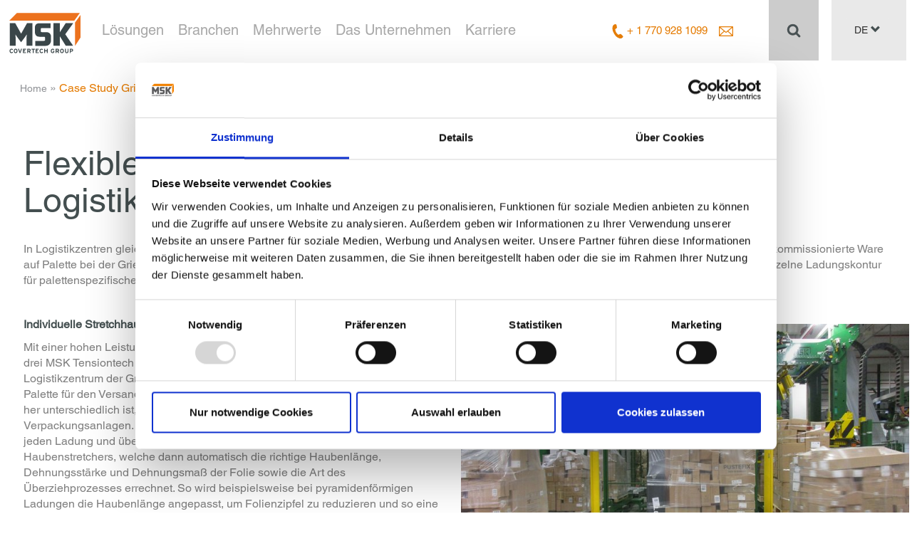

--- FILE ---
content_type: text/html; charset=utf-8
request_url: https://www.msk.de/cases/case-study-gries-deco/
body_size: 17218
content:
<!DOCTYPE html>
<html lang="de">
<head>

<meta charset="utf-8">
<!-- 
	This website is powered by TYPO3 - inspiring people to share!
	TYPO3 is a free open source Content Management Framework initially created by Kasper Skaarhoj and licensed under GNU/GPL.
	TYPO3 is copyright 1998-2026 of Kasper Skaarhoj. Extensions are copyright of their respective owners.
	Information and contribution at https://typo3.org/
-->

<base href="https://www.msk.de/">
<link rel="icon" href="/typo3conf/ext/coders_basetemplate/Resources/Public/images/favicon.ico" type="image/vnd.microsoft.icon">

<meta name="generator" content="TYPO3 CMS">
<meta name="description" content="Flexibles MSK Paletten-Verpackungssystem für Logistikzentrum">
<meta name="robots" content="index,follow">
<meta name="twitter:card" content="summary">


<link rel="stylesheet" href="/typo3temp/assets/compressed/merged-dc5b940884ddce5cf071b95aad45c5d4-518e3f4fc62bf30c571c2a455c2a3bf0.css.1769600307.gz" media="all">






<script type="application/ld+json">
            {
                "@context": "https://schema.org",
                "@type": "Article",
                "headline": "Flexibles MSK Paletten-Verpackungssystem für Logistikzentrum",
                "description": "Flexibles MSK Paletten-Verpackungssystem für Logistikzentrum",
                  "datePublished": "2021-07-07T",
                "mainEntityOfPage": "https://www.msk.de/cases/case-study-gries-deco/",
                "publisher": {
                "@type": "Organization",
                "name": "MSK Verpackungs-Systeme GmbH",
                "logo": "https://www.msk.de/typo3conf/ext/coders_basetemplate/Resources/Public/images/MSK-Logo.svg"
                },
                "author": {
                "@type": "Organization",
                "name": "MSK Verpackungs-Systeme GmbH"
                },
                "image": [
                    "https://www.msk.de//fileadmin/user_upload/Gries-Deco_MSK-Tensiontech_2a_web.jpg","https://www.msk.de//fileadmin/user_upload/Gries-Deco_MSK-Tensiontech_1a_web.jpg","https://www.msk.de//fileadmin/user_upload/Gries-Deco_MSK-Tensiontech_1b_web.jpg","https://www.msk.de//fileadmin/user_upload/MSK_EMSY_Logimat.jpg"
                   ]
                }
            </script>
  <title>Flexibles MSK Paletten-Verpackungssystem für Logistikzentrum</title>	<meta name="keywords" content="" />
	<meta name="viewport" content="width=device-width, initial-scale=1.0, user-scalable=0">
	<link rel="preload" href="/typo3conf/ext/coders_basetemplate/Resources/Public/Font/0b6078b5-b3d8-46ee-a22e-5197ae487290.woff" as="font" type="font/woff" crossorigin="anonymous">
	<link rel="preload" href="/typo3conf/ext/coders_basetemplate/Resources/Public/Font/2faee65d-e956-4390-9a9c-3928d6118c09.ttf" as="font" crossorigin="anonymous">
	<link rel="preload" href="/typo3conf/ext/coders_basetemplate/Resources/Public/Font/44a857e5-bb9c-4164-a9f8-82e0390eaf0f.woff2" as="font" type="font/woff2" crossorigin="anonymous">
	<link rel="preload" href="/typo3conf/ext/coders_basetemplate/Resources/Public/Font/4deeb3d8-6eff-48da-9238-9220bb4a35f0.woff" as="font" type="font/woff" crossorigin="anonymous">
	<link rel="preload" href="/typo3conf/ext/coders_basetemplate/Resources/Public/Font/5b00a1f2-3a6d-4922-a126-bde89e7f683c.woff2" as="font" type="font/woff2" crossorigin="anonymous">
	<link rel="preload" href="/typo3conf/ext/coders_basetemplate/Resources/Public/Font/cf3f905b-b625-44f1-966c-c587905f0f29.ttf" as="font" crossorigin="anonymous">
	<link rel="preload" href="/typo3conf/ext/coders_basetemplate/Resources/Public/fonts/glyphicons-halflings-regular.ttf" as="font" crossorigin="anonymous">
	<link rel="preload" href="/typo3conf/ext/coders_basetemplate/Resources/Public/fonts/glyphicons-halflings-regular.woff" as="font" type="font/woff" crossorigin="anonymous">
	<link rel="preload" href="/typo3conf/ext/coders_basetemplate/Resources/Public/fonts/glyphicons-halflings-regular.woff2" as="font" type="font/woff2" crossorigin="anonymous">
	<link rel="preconnect" href="https://static.hotjar.com">
	<link rel="preconnect" href="https://script.hotjar.com">
	<link rel="preconnect" href="https://www.google.com">
	<!--<link rel="preconnect" href="https://fonts.gstatic.com">-->
	<link rel="preconnect" href="https://googleads.g.doubleclick.net">
	<link rel="preconnect" href="https://static.doubleclick.net">
	<link rel="preconnect" href="https://ssl.google-analytics.com">
	<link rel="preconnect" href="https://consent.cookiebot.com">
	<link rel="preconnect" href="https://www.google-analytics.com">
	<link rel="preconnect" href="https://www.googletagmanager.com">
	<link rel="preconnect" href="https://developers.google.com">
	<link rel="preconnect" href="https://www.youtube.com">
	<link rel="preconnect" href="https://img.youtube.com">
	<script id="Cookiebot" src="https://consent.cookiebot.com/uc.js" data-cbid="ab6a7a38-54b2-42cd-bb83-c8766353ba89" data-blockingmode="auto" type="text/javascript"></script>			<script src="/typo3conf/ext/coders_basetemplate/Resources/Public/js/jquery.js" type="text/javascript" data-ignore="1"></script>
<link rel="canonical" href="https://www.msk.de/cases/case-study-gries-deco/"/>

<link rel="alternate" hreflang="de-DE" href="https://www.msk.de/cases/case-study-gries-deco/"/>
<link rel="alternate" hreflang="en-US" href="https://www.mskcovertech.com/cases/case-study-gries-deco/"/>
<link rel="alternate" hreflang="es-ES" href="https://www.mskcovertech.es/cases/case-study-gries-deco/"/>
<link rel="alternate" hreflang="fr-FR" href="https://www.mskemballage.fr/cases/case-study-gries-deco/"/>
<link rel="alternate" hreflang="ch-CN" href="https://www.msk-covertech.cn/cases/gries-deco-%E6%A1%88%E4%BE%8B%E5%88%86%E6%9E%90/"/>
<link rel="alternate" hreflang="x-default" href="https://www.msk.de/cases/case-study-gries-deco/"/>
</head>
<body class="" id="uid400">    	<script async src='https://tag.simpli.fi/sifitag/d6cfc3a0-acb4-013b-5f9a-0cc47a1f72a4'></script>
<div class="container">
<header>
	<div class="row">
		<div class="container container-header">
  			<div class="logo col-md-1 col-sm-2 col-xs-5"> <!-- logo-->
				<a href="/">
					
					<img src="/typo3conf/ext/coders_basetemplate/Resources/Public/images/MSK-Logo.svg" alt="MSK Logo" title="MSK Logo" width="100" height="67" />
				</a>
		</div>
        
		<div class="telephone col-md-2 col-sm-3 col-xs-3 visible-xs">
			<div class="countryrelated notusa">
				<span class="gl-substitute">

					<a class="check_phone" name="phone" href="tel:+49 2821 506-0"><img src="/typo3conf/ext/coders_basetemplate/Resources/Public/images/phone.svg" alt="phone" width="20" height="20" style="object-fit: contain;" /></a>
					&nbsp;&nbsp;&nbsp;
					<a href="/unternehmen/kontakt/#c3301" ><img src="/typo3conf/ext/coders_basetemplate/Resources/Public/images/mail-orange.svg" alt="Mail" width="20" height="20" style="object-fit: contain;" /></a>
				</span>
			</div>
			<div class="countryrelated onlyusa">
				<span class="gl-substitute">
					<a class="check_phone" name="phone" href="tel:+ 1 770 928 1099"><img src="/typo3conf/ext/coders_basetemplate/Resources/Public/images/phone.svg" alt="phone" width="20" height="20" style="object-fit: contain;" /></a>
					&nbsp;&nbsp;&nbsp;
					<a href="/unternehmen/kontakt/#c3301" ><img src="/typo3conf/ext/coders_basetemplate/Resources/Public/images/mail-orange.svg" alt="Mail" width="20" height="20" style="object-fit: contain;" /></a>
				</span>
			</div>
		</div>
		<!-- Nur Mobile sichtbar-->
		<!-- languageMenu -->
		<div class="languageMenu mobilelangMenu col-xs-2 visible-xs">
			<div class="dropdown">
				<button class="btn btn-default dropdown-toggle" type="button" id="dropdownMenu1" data-toggle="dropdown" aria-haspopup="true" aria-expanded="true">
					DE
					<span class="glyphicon glyphicon-chevron-down" ></span>
				</button>
				<ul class="dropdown-menu" aria-labelledby="dropdownMenu1">
					<li class="menu-item normal DE"><a href="/cases/case-study-gries-deco/" target="_self">DE</a></li><li class="menu-item normal EN"><a href="https://www.mskcovertech.com/cases/case-study-gries-deco/" target="_self">EN</a></li><li class="menu-item normal ES"><a href="https://www.mskcovertech.es/cases/case-study-gries-deco/" target="_self">ES</a></li><li class="menu-item normal FR"><a href="https://www.mskemballage.fr/cases/case-study-gries-deco/" target="_self">FR</a></li><li class="menu-item normal HU">HU</li><li class="menu-item normal CN"><a href="https://www.msk-covertech.cn/cases/gries-deco-%E6%A1%88%E4%BE%8B%E5%88%86%E6%9E%90/" target="_self">CN</a></li><li class="menu-item normal CZ">CZ</li>
				</ul>
			</div>
		</div>

		<div class="navigation col-md-7 col-sm-7 col-xs-12"><!-- navigation -->
			<nav role="navigation">                                                      
				
        <nav role="navigation">
            <div class="navbar-header"> <button type="button" class="navbar-toggle collapsed" data-toggle="collapse" data-target="#navbar" aria-expanded="false" aria-controls="navbar"> <span class="sr-only">Navigation ein-/ausblenden</span> <span class="gl-substitute"><img src="/typo3conf/ext/coders_basetemplate/Resources/Public/images/menu.png" alt="Menu" width="20" height="20" /></span> </button> </div>
            <div id="navbar" class="collapse navbar-collapse">
                    <div class="countryrelated notusa">
                        <div class="mobileMenuHelper visible-xs">
                            <span class="gl-substitute left"><img alt="phone" src="/typo3conf/ext/coders_basetemplate/Resources/Public/images/phone.png"></span>
                            +49 2821 506-0
                            <a title="Search" href="/suche/"> <span class="glyphicon glyphicon-search"></span> </a>
                        </div>
                    </div>
                    <div class="countryrelated onlyusa">
                        <div class="mobileMenuHelper visible-xs">
                            <span class="gl-substitute left"><img alt="phone" src="/typo3conf/ext/coders_basetemplate/Resources/Public/images/phone.png"></span>
                            + 1 770 928 1099
                            &nbsp;&nbsp;&nbsp;&nbsp;<a href="/unternehmen/kontakt/#c3301" > <a title="Search" href="/suche/"> <span class="glyphicon glyphicon-search"></span> </a> 
                        </div>
                    </div>			
                <ul class="nav navbar-nav">
                    
                        
                        
                                
                                    
                                        
                                    
                                        
                                    
                                        
                                    
                                        
                                    
                                        
                                    
                                        
                                    
                                        
                                    
                                
                            
                        <li class="dropdown ">
                            <a href="#" class="dropdown-toggle" data-toggle="dropdown" aria-expanded="false">Lösungen<span class="bar"></span><span class="visible-xs right glyphicon glyphicon-chevron-down"></span></a>
                            <ul class="dropdown-menu">
                                <div class="orange-line hidden-sm hidden-xs"></div>
                                <div class="menuteaser">
                                    <span class="hidden-xs">Lösungen</span>
                                    <p></p>
                                </div>
                                
                                     
                                        <li class="" >
                                            <a title="Verpackungssysteme" href="/loesungen/verpackungssysteme/"><span class="glyphicon glyphicon-chevron-right"></span> Verpackungssysteme</a>
                                        </li>
                                    
                                
                                     
                                        <li class="" >
                                            <a title="Palettiersysteme" href="/loesungen/palettiersysteme/"><span class="glyphicon glyphicon-chevron-right"></span> Palettiersysteme</a>
                                        </li>
                                    
                                
                                     
                                        <li class="" >
                                            <a title="Fördersysteme" href="/loesungen/foerdersysteme/"><span class="glyphicon glyphicon-chevron-right"></span> Fördersysteme</a>
                                        </li>
                                    
                                
                                     
                                        <li class="" >
                                            <a title="Auspacksysteme" href="/loesungen/auspacksysteme/"><span class="glyphicon glyphicon-chevron-right"></span> Auspacksysteme</a>
                                        </li>
                                    
                                
                                     
                                        <li class="" >
                                            <a title="Komplettsysteme" href="/loesungen/komplette-verpackungsanlagen/"><span class="glyphicon glyphicon-chevron-right"></span> Komplettsysteme</a>
                                        </li>
                                    
                                
                                     
                                        <li class="" >
                                            <a title="Softwaresysteme" href="/loesungen/softwaresysteme/"><span class="glyphicon glyphicon-chevron-right"></span> Softwaresysteme</a>
                                        </li>
                                    
                                
                                     
                                        <li class="" >
                                            <a title="Gebrauchtmaschinen" href="/loesungen/gebrauchtmaschinen/"><span class="glyphicon glyphicon-chevron-right"></span> Gebrauchtmaschinen</a>
                                        </li>
                                    
                                
                            </ul>
                        </li>
                    
                        
                        
                                
                                    
                                        
                                    
                                        
                                    
                                        
                                    
                                        
                                    
                                        
                                    
                                        
                                    
                                        
                                    
                                        
                                    
                                
                            
                        <li class="dropdown ">
                            <a href="#" class="dropdown-toggle" data-toggle="dropdown" aria-expanded="false">Branchen<span class="bar"></span><span class="visible-xs right glyphicon glyphicon-chevron-down"></span></a>
                            <ul class="dropdown-menu">
                                <div class="orange-line hidden-sm hidden-xs"></div>
                                <div class="menuteaser">
                                    <span class="hidden-xs">Branchen</span>
                                    <p></p>
                                </div>
                                
                                     
                                        <li class="" >
                                            <a title="Glas" href="/branchen/glas/"><span class="glyphicon glyphicon-chevron-right"></span> Glas</a>
                                        </li>
                                    
                                
                                     
                                        <li class="" >
                                            <a title="Getränke" href="/branchen/getraenke/"><span class="glyphicon glyphicon-chevron-right"></span> Getränke</a>
                                        </li>
                                    
                                
                                     
                                        <li class="" >
                                            <a title="Baustoffe" href="/branchen/baustoffe/"><span class="glyphicon glyphicon-chevron-right"></span> Baustoffe</a>
                                        </li>
                                    
                                
                                     
                                        <li class="" >
                                            <a title="Papier &amp; Druck" href="/branchen/papier-druck/"><span class="glyphicon glyphicon-chevron-right"></span> Papier &amp; Druck</a>
                                        </li>
                                    
                                
                                     
                                        <li class="" >
                                            <a title="Haushaltsgeräte" href="/branchen/haushaltsgeraete/"><span class="glyphicon glyphicon-chevron-right"></span> Haushaltsgeräte</a>
                                        </li>
                                    
                                
                                     
                                        <li class="" >
                                            <a title="Chemie" href="/branchen/chemie/"><span class="glyphicon glyphicon-chevron-right"></span> Chemie</a>
                                        </li>
                                    
                                
                                     
                                        <li class="" >
                                            <a title="Logistikzentren" href="/branchen/logistikzentren/"><span class="glyphicon glyphicon-chevron-right"></span> Logistikzentren</a>
                                        </li>
                                    
                                
                                     
                                        <li class="" >
                                            <a title="Individuallösungen" href="/branchen/individualloesungen/"><span class="glyphicon glyphicon-chevron-right"></span> Individuallösungen</a>
                                        </li>
                                    
                                
                            </ul>
                        </li>
                    
                        
                        
                                
                                    
                                        
                                    
                                        
                                    
                                        
                                    
                                        
                                    
                                
                            
                        <li class="dropdown ">
                            <a href="#" class="dropdown-toggle" data-toggle="dropdown" aria-expanded="false">Mehrwerte<span class="bar"></span><span class="visible-xs right glyphicon glyphicon-chevron-down"></span></a>
                            <ul class="dropdown-menu">
                                <div class="orange-line hidden-sm hidden-xs"></div>
                                <div class="menuteaser">
                                    <span class="hidden-xs">Mehrwerte</span>
                                    <p></p>
                                </div>
                                
                                     
                                        <li class="" >
                                            <a title="Einsparmöglichkeiten" href="/mehrwerte/savings-through-technology/"><span class="glyphicon glyphicon-chevron-right"></span> Einsparmöglichkeiten</a>
                                        </li>
                                    
                                
                                     
                                        <li class="" >
                                            <a title="Einfache Maschinensteuerung" href="/mehrwerte/einfache-maschinensteuerung/"><span class="glyphicon glyphicon-chevron-right"></span> Einfache Maschinensteuerung</a>
                                        </li>
                                    
                                
                                     
                                        <li class="" >
                                            <a title="Unser Service" href="/mehrwerte/service/"><span class="glyphicon glyphicon-chevron-right"></span> Unser Service</a>
                                        </li>
                                    
                                
                                     
                                        <li class="" >
                                            <a title="Erfahrung &amp; Innovationskraft" href="/mehrwerte/erfahrung-innovationskraft/"><span class="glyphicon glyphicon-chevron-right"></span> Erfahrung &amp; Innovationskraft</a>
                                        </li>
                                    
                                
                            </ul>
                        </li>
                    
                        
                        
                                
                                    
                                        
                                    
                                        
                                    
                                        
                                    
                                        
                                    
                                        
                                    
                                        
                                    
                                
                            
                        <li class="dropdown ">
                            <a href="#" class="dropdown-toggle" data-toggle="dropdown" aria-expanded="false">Das Unternehmen<span class="bar"></span><span class="visible-xs right glyphicon glyphicon-chevron-down"></span></a>
                            <ul class="dropdown-menu">
                                <div class="orange-line hidden-sm hidden-xs"></div>
                                <div class="menuteaser">
                                    <span class="hidden-xs">Das Unternehmen</span>
                                    <p></p>
                                </div>
                                
                                     
                                        <li class="" >
                                            <a title="Aktuelles" href="/unternehmen/aktuelles/"><span class="glyphicon glyphicon-chevron-right"></span> Aktuelles</a>
                                        </li>
                                    
                                
                                     
                                        <li class="" >
                                            <a title="MSK Gruppe" href="/unternehmen/msk-gruppe/"><span class="glyphicon glyphicon-chevron-right"></span> MSK Gruppe</a>
                                        </li>
                                    
                                
                                     
                                        <li class="" >
                                            <a title="CSR" href="/unternehmen/csr/"><span class="glyphicon glyphicon-chevron-right"></span> CSR</a>
                                        </li>
                                    
                                
                                     
                                        <li class="" >
                                            <a title="Nachhaltigkeit" href="/unternehmen/nachhaltigkeit/"><span class="glyphicon glyphicon-chevron-right"></span> Nachhaltigkeit</a>
                                        </li>
                                    
                                
                                     
                                        <li class="" >
                                            <a title="Kontakt" href="/unternehmen/kontakt/"><span class="glyphicon glyphicon-chevron-right"></span> Kontakt</a>
                                        </li>
                                    
                                
                                     
                                        <li class="" >
                                            <a title="Historie" href="/unternehmen/historie/"><span class="glyphicon glyphicon-chevron-right"></span> Historie</a>
                                        </li>
                                    
                                
                            </ul>
                        </li>
                    
                        
                        
                                
                                    
                                        
                                    
                                
                            
                        <li class="dropdown ">
                            <a href="#" class="dropdown-toggle" data-toggle="dropdown" aria-expanded="false">Karriere<span class="bar"></span><span class="visible-xs right glyphicon glyphicon-chevron-down"></span></a>
                            <ul class="dropdown-menu">
                                <div class="orange-line hidden-sm hidden-xs"></div>
                                <div class="menuteaser">
                                    <span class="hidden-xs">Karriere</span>
                                    <p></p>
                                </div>
                                
                                     
                                        <li class="" >
                                            <a title="Mehr erfahren" href="/karriere/jetzt-bewerben/"><span class="glyphicon glyphicon-chevron-right"></span> Mehr erfahren</a>
                                        </li>
                                    
                                
                            </ul>
                        </li>
                    
                </ul>
            </div>
        </nav>
    
			</nav>
		</div>
			
		<!-- mobile unsichtbar -->
		<div class="telephone col-md-2 col-sm-3 hidden-xs"><!-- telephone-->
			<div class="countryrelated notusa"><span class="gl-substitute"><img alt="phone" src="/typo3conf/ext/coders_basetemplate/Resources/Public/images/phone.svg" width="20" height="20" /></span> +49 2821 506-0&nbsp;&nbsp;&nbsp;&nbsp;<a href="/unternehmen/kontakt/#c3301" ><img alt="Mail" src="/typo3conf/ext/coders_basetemplate/Resources/Public/images/mail-orange.svg" width="20" height="20" /></span></a></div>
			<div class="countryrelated onlyusa"><span class="gl-substitute"><img alt="phone" src="/typo3conf/ext/coders_basetemplate/Resources/Public/images/phone.svg" width="20" height="20" /></span> + 1 770 928 1099&nbsp;&nbsp;&nbsp;&nbsp;<a href="/unternehmen/kontakt/#c3301" ><img alt="Mail" src="/typo3conf/ext/coders_basetemplate/Resources/Public/images/mail-orange.svg" width="20" height="20" /></span></a></span></div>
		</div>
	     
		<!-- nur in mittleren geräten sichtbar -->
		 
		<!-- mobile unsichtbar -->
		<div class="search col-md-1 col-sm-1 hidden-xs"><!-- search -->
			<a title="Search" href="/suche/">
				<!-- <span class="glyphicon glyphicon-search" />-->
				<span class="gl-substitute"><img alt="Search" src="/typo3conf/ext/coders_basetemplate/Resources/Public/images/suche.png" width="20" height="20" /></span>
			</a>
		</div>
	    
		<div class="languageMenu col-md-1 col-sm-1 hidden-xs"><!-- languageMenu -->
			<div class="dropdown">
				<button class="btn btn-default dropdown-toggle" type="button" id="dropdownMenu2" data-toggle="dropdown" aria-haspopup="true" aria-expanded="true">
					DE
					<span class="glyphicon glyphicon-chevron-down" ></span>
				</button>
				<ul class="dropdown-menu" aria-labelledby="dropdownMenu1">
						<li class="menu-item normal DE"><a href="/cases/case-study-gries-deco/" target="_self">DE</a></li><li class="menu-item normal EN"><a href="https://www.mskcovertech.com/cases/case-study-gries-deco/" target="_self">EN</a></li><li class="menu-item normal ES"><a href="https://www.mskcovertech.es/cases/case-study-gries-deco/" target="_self">ES</a></li><li class="menu-item normal FR"><a href="https://www.mskemballage.fr/cases/case-study-gries-deco/" target="_self">FR</a></li><li class="menu-item normal HU">HU</li><li class="menu-item normal CN"><a href="https://www.msk-covertech.cn/cases/gries-deco-%E6%A1%88%E4%BE%8B%E5%88%86%E6%9E%90/" target="_self">CN</a></li><li class="menu-item normal CZ">CZ</li>
				</ul>
			</div>
		</div>
	</div>   
</div>
</header>
<div class="menuReplacer hidden-xs"></div>
<main>
<!--TYPO3SEARCH_begin-->
        
        <p class="breadcrumb"><a href="/" target="_top">Home</a>&shy;&nbsp;&raquo;&nbsp;&shy;<span class="last">Case Study Gries Deco</span></p>
        
  <div class="row   ">
	
        
            
            <div class="col-md-12 col-sm-12 col-xs-12">
        
    <div class="text-only">
        <h1>Flexibles Paletten-Verpackungssystem für Logistikzentrum</h1>
<p><br> In Logistikzentren gleicht keine Palettenladung der anderen. Ein hochleistungsfähiges MSK Haubenstretchsystem verpackt seit nunmehr fünf Jahren kommissionierte Ware auf Palette bei der Gries Deco Company GmbH in Niedernberg zuverlässig und effizient für den Versand. Ein spezielles System erfasst dabei jede einzelne Ladungskontur für palettenspezifische Folienhauben und ermöglicht so das Verpacken mit hoher&nbsp; Stabilität und minimalem Folienverbrauch.</p> 
    </div>
</div>
        
    
</div><div class="row   ">
	
        
            
            <div class="col-md-6 col-sm-6 col-xs-12">
        
    <div class="text-only">
        <p><strong>Individuelle Stretchhauben für kommissionierte Ladungen</strong></p>
<p>Mit einer hohen Leistung von jeweils bis zu 100 Paletten pro Stunde verpacken drei MSK Tensiontech Haubenstretchmaschinen in dem Niedernberger Logistikzentrum der Gries Deco Company GmbH handkommissionierte Artikel auf Palette für den Versand. Da jede Palettenladung von Maßen, Gewicht und Kontur her unterschiedlich ist, installierte MSK spezielle Scannerrahmen vor den Verpackungsanlagen. Durch Lichtgittertechnik erkennen diese die Geometrie einer jeden Ladung und übermitteln Signale an die SPS Steuerung des Haubenstretchers, welche dann automatisch die richtige Haubenlänge, Dehnungsstärke und Dehnungsmaß der Folie sowie die Art des Überziehprozesses errechnet. So wird beispielsweise bei pyramidenförmigen Ladungen die Haubenlänge angepasst, um Folienzipfel zu reduzieren und so eine hohe Ladungsstabilität sowie Folieneinsparungen zu erreichen. „Durch Erkennen des höchsten Punktes einer Ladung sowie deren Kontur können auch extreme Formen wie z.B. ein senkrecht hervorstehender Besenstil&nbsp; problemlos verpackt werden“, erläutert Uwe Jonkmanns, Leiter Vertrieb &amp; Marketing bei MSK. „Die Anlage passt sowohl die Spannung der Folie als auch den Haubenüberzug entsprechend an.“</p> 
    </div>
</div>
        
    
        
            
<div id="c28371" class="frame frame-test frame-type-textmedia frame-layout-0"><div class="col-md-6 col-sm-6 col-xs-12 col-md-6 col-sm-6 col-xs-12 0
			
			 
			"><div class="ce-textpic ce-right ce-below"><div class="ce-gallery" data-ce-columns="1" data-ce-images="1"><div class="ce-row"><div class="ce-column"><figure class="image"><a href="/fileadmin/_processed_/2/8/csm_Gries-Deco_MSK-Tensiontech_2a_web_53d8e14bb5.jpg" class="lightbox" rel="lightbox[28371]"><img srcset="/fileadmin/_processed_/2/8/csm_Gries-Deco_MSK-Tensiontech_2a_web_e2c6485290.jpg 768w,
                                    /fileadmin/user_upload/Gries-Deco_MSK-Tensiontech_2a_web.jpg 990w,
                                    /fileadmin/user_upload/Gries-Deco_MSK-Tensiontech_2a_web.jpg 1200w,
                                    /fileadmin/user_upload/Gries-Deco_MSK-Tensiontech_2a_web.jpg 1440w,
                                    /fileadmin/user_upload/Gries-Deco_MSK-Tensiontech_2a_web.jpg 1900w" sizes="(min-width: 1200px) 100vw, 100vw" class="image-embed-item " alt="MSK Tensiontech" src="/fileadmin/user_upload/Gries-Deco_MSK-Tensiontech_2a_web.jpg" width="780" height="440" /></a></figure></div></div></div></div></div></div>


        
    
</div><div class="row   ">
	
        
            
            <div class="col-md-12 col-sm-12 col-xs-12">
        
    <div class="text-only">
        <p>MSK ermöglichte durch diese Technik, bei der die Folie behutsam und maßgeschneidert um die Ladungen gespannt wird, eine effiziente Umstellung von Wickelstretchtechnik auf Haubenstretchtechnik. „Wir sind sehr zufrieden mit den eingesetzten Haubenstretchern. Aufgrund der guten Qualität besteht eine hohe Anlagenverfügbarkeit und bei einer Anlagenerweiterung würden wir wieder MSK Geräte einsetzen“, berichtet Mirko Schmitt, Abteilungsleitung Technik bei Gries Deco. Er fügt hinzu: „Die Zusammenarbeit auch im Bereich Wartung/Support mit MSK funktioniert sehr gut.“</p> 
    </div>
</div>
        
    
</div><div class="row   ">
	
        
            
            <div class="col-md-6 col-sm-6 col-xs-12">
        
    <div class="text-only">
        <p><strong>Hochleistungs-System auf engstem Raum</strong></p>
<p>Die&nbsp; drei MSK Haubenstretchanlagen arbeiten bei Gries Deco auf engstem Raum. Durch ihre kompakte Bauweise konnten die Maschinen mit geringem Platzbedarf installiert werden. Ein spezielles MSK Verfahren zur Vorfertigung der Folienhaube bereits während des Abtastens einer Palette stellt die erforderliche hohe Leistung von jeweils 100 kommissionierten Euro-Paletten pro Stunde sicher.<br> MSK Tensiontech Haubenstretcher verfügen zudem über einen auf Arbeitsniveau absenkbaren Maschinenkopf, der erforderliche Wartungsarbeiten deutlich vereinfacht und Wartungszeiten minimiert. Ein weiterer Vorteil ist, dass der Austausch der Folienrollen außerhalb des Schutzgitterbereichs erfolgt, so dass ein Rollenwechsel ohne Stillstand der Anlage durchgeführt werden kann.</p> 
    </div>
</div>
        
    
        
            
<div id="c28351" class="frame frame-test frame-type-textmedia frame-layout-0"><div class="col-md-6 col-sm-6 col-xs-12 col-md-12 col-sm-12 col-xs-12 0
			
			 
			"><div class="ce-textpic ce-right ce-below"><div class="ce-gallery" data-ce-columns="1" data-ce-images="1"><div class="ce-row"><div class="ce-column"><figure class="image"><a href="/fileadmin/_processed_/6/1/csm_Gries-Deco_MSK-Tensiontech_1a_web_fe291b33f1.jpg" class="lightbox" rel="lightbox[28351]"><img srcset="/fileadmin/_processed_/6/1/csm_Gries-Deco_MSK-Tensiontech_1a_web_f9bfdcf7ab.jpg 768w,
                                    /fileadmin/user_upload/Gries-Deco_MSK-Tensiontech_1a_web.jpg 990w,
                                    /fileadmin/user_upload/Gries-Deco_MSK-Tensiontech_1a_web.jpg 1200w,
                                    /fileadmin/user_upload/Gries-Deco_MSK-Tensiontech_1a_web.jpg 1440w,
                                    /fileadmin/user_upload/Gries-Deco_MSK-Tensiontech_1a_web.jpg 1900w" sizes="(min-width: 1200px) 100vw, 100vw" class="image-embed-item " alt="MSK Tensiontech_Gries Deco" src="/fileadmin/user_upload/Gries-Deco_MSK-Tensiontech_1a_web.jpg" width="780" height="440" /></a></figure></div></div></div></div></div></div>


        
    
</div><div class="row   ">
	
        
            
            <div class="col-md-6 col-sm-6 col-xs-12">
        
    <div class="text-only">
        <p>&nbsp;</p>
<p><strong>Stabile und wirtschaftliche Verpackung</strong><br> <br> Gries Deco setzt zum Verpacken ihrer Versandeinheiten eine 40 my Haubenstretchfolie ein. „Die dünne Folie ist dank des maßgeschneiderten Haubenüberzugs bestens geeignet und bietet den Ladungen hohe Stabilität mit geringem Folienverbrauch“, hebt Uwe Jonkmanns die Wirtschaftlichkeit der Anlage hervor. „Das Verpacken mit einer Stretchhaube ist bei geringen Ladungsgewichten eine geeignete Alternative zum Schrumpfverpacken, welche ansonsten häufig die stabilere Lösung bei unterpalettierten Paletten darstellt.“ Um die bestmögliche Verpackungslösung zu finden, führte MSK gemeinsam mit den Verantwortlichen von Gries Deco zwei Verpackungstests im MSK Kundentechnikum durch, bei denen die Haubenstretchlösung überzeugte.<br> Für das interne Palettenhandling durch Fördersysteme und Gabelstapler wurden die Anlagen zudem mit dem sogenannte MSK Kragenstretchverfahren ausgestattet, bei dem die Folie am Oberbrett der Palette abgelegt wird, so dass die Palettenfüße frei von Folie bleiben.</p> 
    </div>
</div>
        
    
        
            
<div id="c28332" class="frame frame-test frame-type-textmedia frame-layout-0"><div class="col-md-6 col-sm-6 col-xs-12 col-md-12 col-sm-12 col-xs-12 0
			
			 
			"><div class="ce-textpic ce-right ce-below"><div class="ce-gallery" data-ce-columns="1" data-ce-images="1"><div class="ce-row"><div class="ce-column"><figure class="image"><a href="/fileadmin/_processed_/4/3/csm_Gries-Deco_MSK-Tensiontech_1b_web_1cf94bdcfc.jpg" class="lightbox" rel="lightbox[28332]"><img srcset="/fileadmin/_processed_/4/3/csm_Gries-Deco_MSK-Tensiontech_1b_web_676f2e17ed.jpg 768w,
                                    /fileadmin/user_upload/Gries-Deco_MSK-Tensiontech_1b_web.jpg 990w,
                                    /fileadmin/user_upload/Gries-Deco_MSK-Tensiontech_1b_web.jpg 1200w,
                                    /fileadmin/user_upload/Gries-Deco_MSK-Tensiontech_1b_web.jpg 1440w,
                                    /fileadmin/user_upload/Gries-Deco_MSK-Tensiontech_1b_web.jpg 1900w" sizes="(min-width: 1200px) 100vw, 100vw" class="image-embed-item " alt="Gries Deco_MSK Tensiontech" src="/fileadmin/user_upload/Gries-Deco_MSK-Tensiontech_1b_web.jpg" width="780" height="440" /></a></figure></div></div></div></div></div></div>


        
    
</div><div class="row   ">
	
        
            
            <div class="col-md-12 col-sm-12 col-xs-12">
        
    <div class="text-only">
        <p><strong>Rundum-Service</strong></p>
<p>Seit fünf Jahren arbeiten die MSK Haubenstretchanlagen in Niedernberg ohne Störungen und zur Zufriedenheit des Logistikers. Der Einsatz von Personal vor Ort ist im Allgemeinen nur für den Austausch der Folienrollen erforderlich. Zweimal jährlich warten MSK Servicetechniker die Anlagen. Den Wartungsaufwand reduziert der Maschinenhersteller durch die Verwendung von wartungsfreier Zahnriementechnik in seinen Anlagen. „Es freut uns besonders, dass Gries Deco uns Referenzbesuche mit Interessenten ermöglicht. Durch diese Besuche haben sich auch andere Logistiker von der Leistungsfähigkeit der Anlagen vor Ort überzeugen können“, ergänzt Uwe Jonkmanns. MSK bietet zudem eine 24-Stunden-Rufbereitschaft an, selbst in der Weihnachtszeit. Insbesondere in Saisonzeiten mit hohem Durchsatz, starkem Zeitdruck und zusätzlichem nichttechnischem Hilfspersonal ist ein rund um die Uhr verfügbarer technischer Support vor Ort entscheidend. Mit seiner internationalen Präsenz und mehrsprachigem Servicepersonal ist MSK für diese Anforderung ein zuverlässiger Partner.</p> 
    </div>
</div>
        
    
</div><div class="row   ">
	
        
            
            <div class="col-md-6 col-sm-6 col-xs-12">
        
    <div class="text-only">
        <p><strong>Einfache Bedienung</strong><br> <br> Die einfache Bedienung seiner Anlagen ist MSK wichtig. Eigens für diesen Zweck hat der Maschinenhersteller eine eigene Software entwickelt, die Visualisierungssoftware MSK EMSY. Heute bereits in ihrer sechsten Generation ist sie exakt auf MSK Maschinen zugeschnitten und ermöglicht durch leicht verständliche 3D-Animationen und Grafiken eine reduzierte Einarbeitungszeit des Personals sowie eine vereinfachte Fehlerbehebung. Durch die klar strukturierte Menüführung und die intuitive Benutzeroberfläche ist das Auffinden von Funktionen sehr einfach. Wichtige Statusinformationen können auf einen Blick erfasst werden.</p>
<p>&nbsp;</p> 
    </div>
</div>
        
    
        
            
<div id="c28296" class="frame frame-test frame-type-textmedia frame-layout-0"><div class="col-md-6 col-sm-6 col-xs-12 col-md-12 col-sm-12 col-xs-12 0
			
			 
			"><div class="ce-textpic ce-right ce-below"><div class="ce-gallery" data-ce-columns="1" data-ce-images="1"><div class="ce-row"><div class="ce-column"><figure class="image"><img srcset="/fileadmin/_processed_/5/c/csm_MSK_EMSY_Logimat_abe34ad6e1.jpg 768w,
                                    /fileadmin/user_upload/MSK_EMSY_Logimat.jpg 990w,
                                    /fileadmin/user_upload/MSK_EMSY_Logimat.jpg 1200w,
                                    /fileadmin/user_upload/MSK_EMSY_Logimat.jpg 1440w,
                                    /fileadmin/user_upload/MSK_EMSY_Logimat.jpg 1900w" sizes="(min-width: 1200px) 100vw, 100vw" class="image-embed-item " title="MSK EMSY LogiMAT 2019, Stuttgart" src="/fileadmin/user_upload/MSK_EMSY_Logimat.jpg" width="780" height="440" alt="" /></figure></div></div></div></div></div></div>


        
    
</div><div class="row   ">
	
        
            
            <div class="col-md-12 col-sm-12 col-xs-12">
        
    <div class="text-only">
        <p><strong>MSK - Partner der Industrie für Palettier-, Förder- und Verpackungssysteme</strong></p>
<p>Seit über 40 Jahren ist die MSK Covertech Group mit heute rund 500 Mitarbeitern und Standorten in Deutschland, Frankreich, Ungarn, USA und China einer der führenden Hersteller von Palettier-, Förder- und Verpackungsmaschinen zur Automatisierung des gesamten Palettenhandlings vom Wareneingang bis zur Lkw-Verladung oder bis ins Fertigwarenlager. Namhafte Konzerne und Logistikzentren gehören zum festen MSK Kundenstamm. MSK entwickelt und produziert Fördertechnik und Verpackungsanlagen mit hoher Fertigungstiefe selbst und steuert seine Anlagen auch mit eigener Software.</p>
<p>&nbsp;</p>
<p><span style="color:#ec7d00"><strong class="orange">MSK auf der LogiMAT 2019</strong></span><br> 19. - 21. Februar 2019<br> Messe Stuttgart, Deutschland<br> <strong>Halle 6, Stand G27</strong></p> 
    </div>
</div>
        
    
</div>     
	
        <div class="row-feet">
    <div class="text-only">
        <a href="/unternehmen/aktuelles/" target="_self">
            < Mehr News
        </a>
    </div>  
<div class="row   ">
	
        
            
<a id="c39688"></a><div class="tx-cufilelist"><div class="carouselContainer"><div class="carousel slide multiple" id="CustomerSlider" data-ride="carousel"><div class="carousel-inner" role="listbox" aria-labelledby="CustomerSlider"><div class="item" role="option"><div class="item-content"><img loading="lazy" src="/fileadmin/_processed_/6/9/csm_abeille-logo_a42e65881b.jpg" width="125" height="125" alt="" /></div></div><div class="item" role="option"><div class="item-content"><img loading="lazy" src="/fileadmin/_processed_/e/b/csm_absal-logo_60ac1eeafb.jpg" width="125" height="125" alt="" /></div></div><div class="item" role="option"><div class="item-content"><img loading="lazy" src="/fileadmin/_processed_/c/a/csm_absolut_vodka-logo_1dd3b79596.jpg" width="125" height="125" alt="" /></div></div><div class="item" role="option"><div class="item-content"><img loading="lazy" src="/fileadmin/_processed_/0/c/csm_accolade_wines-logo_9c2f00b9bc.jpg" width="125" height="125" alt="" /></div></div><div class="item" role="option"><div class="item-content"><img loading="lazy" src="/fileadmin/_processed_/2/8/csm_aeg-logo_123d5455b8.jpg" width="125" height="125" alt="" /></div></div><div class="item" role="option"><div class="item-content"><img loading="lazy" src="/fileadmin/_processed_/b/f/csm_aerocan-logo_ecad34836e.jpg" width="125" height="125" alt="" /></div></div><div class="item" role="option"><div class="item-content"><img loading="lazy" src="/fileadmin/_processed_/d/7/csm_agenda_glas-logo_819c372d64.jpg" width="125" height="125" alt="" /></div></div><div class="item" role="option"><div class="item-content"><img loading="lazy" src="/fileadmin/_processed_/0/e/csm_agi-logo_2005cb3015.jpg" width="125" height="125" alt="" /></div></div><div class="item" role="option"><div class="item-content"><img loading="lazy" src="/fileadmin/_processed_/8/d/csm_akzo_nobel-logo_19e88bac33.jpg" width="125" height="125" alt="" /></div></div><div class="item" role="option"><div class="item-content"><img loading="lazy" src="/fileadmin/_processed_/f/6/csm_altrad-saint-denis-logo_8383a555e3.jpg" width="125" height="125" alt="" /></div></div><div class="item" role="option"><div class="item-content"><img loading="lazy" src="/fileadmin/_processed_/2/1/csm_amica-logo_4244084128.jpg" width="125" height="125" alt="" /></div></div><div class="item" role="option"><div class="item-content"><img loading="lazy" src="/fileadmin/_processed_/6/f/csm_antartic-logo_ad481224a6.jpg" width="125" height="125" alt="" /></div></div><div class="item" role="option"><div class="item-content"><img loading="lazy" src="/fileadmin/user_upload/Logos/app-logo.jpg" width="125" height="125" alt="" /></div></div><div class="item" role="option"><div class="item-content"><img loading="lazy" src="/fileadmin/user_upload/Logos/april-logo.jpg" width="125" height="125" alt="" /></div></div><div class="item" role="option"><div class="item-content"><img loading="lazy" src="/fileadmin/_processed_/1/4/csm_arc-logo_84b9d242be.jpg" width="125" height="125" alt="" /></div></div><div class="item" role="option"><div class="item-content"><img loading="lazy" src="/fileadmin/_processed_/d/1/csm_ardagh-agp_22816cc681.jpg" width="125" height="125" alt="" /></div></div><div class="item" role="option"><div class="item-content"><img loading="lazy" src="/fileadmin/_processed_/2/6/csm_arelik-logo_e5508df792.jpg" width="125" height="125" alt="" /></div></div><div class="item" role="option"><div class="item-content"><img loading="lazy" src="/fileadmin/_processed_/e/f/csm_arjowiggins-logo_9a2c0fc0c3.jpg" width="125" height="125" alt="" /></div></div><div class="item" role="option"><div class="item-content"><img loading="lazy" src="/fileadmin/_processed_/0/5/csm_ast_uk-logo_27357e8455.jpg" width="125" height="125" alt="" /></div></div><div class="item" role="option"><div class="item-content"><img loading="lazy" src="/fileadmin/_processed_/d/0/csm_atec-logo_cfa2182c63.jpg" width="125" height="125" alt="" /></div></div><div class="item" role="option"><div class="item-content"><img loading="lazy" src="/fileadmin/_processed_/2/b/csm_avebe-logo_78837bffd3.jpg" width="125" height="125" alt="" /></div></div><div class="item" role="option"><div class="item-content"><img loading="lazy" src="/fileadmin/_processed_/b/6/csm_aviko_rixona-logo_374f7e87bf.jpg" width="125" height="125" alt="" /></div></div><div class="item" role="option"><div class="item-content"><img loading="lazy" src="/fileadmin/user_upload/Logos/awox-logo.jpg" width="125" height="125" alt="" /></div></div><div class="item" role="option"><div class="item-content"><img loading="lazy" src="/fileadmin/_processed_/6/7/csm_ba_4171a2c7cb.jpg" width="125" height="125" alt="" /></div></div><div class="item" role="option"><div class="item-content"><img loading="lazy" src="/fileadmin/_processed_/1/1/csm_badoit-logo_a8e3b34342.jpg" width="125" height="125" alt="" /></div></div><div class="item" role="option"><div class="item-content"><img loading="lazy" src="/fileadmin/_processed_/4/b/csm_bangkok_glass-logo_adadc71b26.jpg" width="125" height="125" alt="" /></div></div><div class="item" role="option"><div class="item-content"><img loading="lazy" src="/fileadmin/_processed_/f/9/csm_basf-logo_d2f3bc1b37.jpg" width="125" height="125" alt="" /></div></div><div class="item" role="option"><div class="item-content"><img loading="lazy" src="/fileadmin/_processed_/b/1/csm_basturk_cam-logo_0f888c2391.jpg" width="125" height="125" alt="" /></div></div><div class="item" role="option"><div class="item-content"><img loading="lazy" src="/fileadmin/_processed_/b/5/csm_bauknecht-logo_40639b1091.jpg" width="125" height="125" alt="" /></div></div><div class="item" role="option"><div class="item-content"><img loading="lazy" src="/fileadmin/_processed_/c/8/csm_bavaria-logo_5b90b93575.jpg" width="125" height="125" alt="" /></div></div><div class="item" role="option"><div class="item-content"><img loading="lazy" src="/fileadmin/_processed_/3/8/csm_bayer-logo_796cf5defe.jpg" width="125" height="125" alt="" /></div></div><div class="item" role="option"><div class="item-content"><img loading="lazy" src="/fileadmin/user_upload/Logos/bb-logo.jpg" width="125" height="125" alt="" /></div></div><div class="item" role="option"><div class="item-content"><img loading="lazy" src="/fileadmin/_processed_/3/2/csm_bcg_84657e44b3.jpg" width="125" height="125" alt="" /></div></div><div class="item" role="option"><div class="item-content"><img loading="lazy" src="/fileadmin/_processed_/0/0/csm_bmi-icopal_2e9c7351dd.jpg" width="125" height="125" alt="" /></div></div><div class="item" role="option"><div class="item-content"><img loading="lazy" src="/fileadmin/user_upload/Logos/brandt-logo.jpg" width="125" height="125" alt="" /></div></div><div class="item" role="option"><div class="item-content"><img loading="lazy" src="/fileadmin/_processed_/b/a/csm_brata-logo_808aeb12e0.jpg" width="125" height="125" alt="" /></div></div><div class="item" role="option"><div class="item-content"><img loading="lazy" src="/fileadmin/_processed_/7/5/csm_brett-logo_731e730405.jpg" width="125" height="125" alt="" /></div></div><div class="item" role="option"><div class="item-content"><img loading="lazy" src="/fileadmin/_processed_/8/6/csm_bsh-logo_d46fd411e4.jpg" width="125" height="125" alt="" /></div></div><div class="item" role="option"><div class="item-content"><img loading="lazy" src="/fileadmin/_processed_/5/f/csm_bucher_e3ce2f7203.jpg" width="125" height="125" alt="" /></div></div><div class="item" role="option"><div class="item-content"><img loading="lazy" src="/fileadmin/_processed_/8/b/csm_buitex-logo_aed2b2609f.jpg" width="125" height="125" alt="" /></div></div><div class="item" role="option"><div class="item-content"><img loading="lazy" src="/fileadmin/_processed_/b/4/csm_busscher-hoffmann_c616ecc8ca.jpg" width="125" height="125" alt="" /></div></div><div class="item" role="option"><div class="item-content"><img loading="lazy" src="/fileadmin/_processed_/c/0/csm_candy-logo_ad2df5d5ce.jpg" width="125" height="125" alt="" /></div></div><div class="item" role="option"><div class="item-content"><img loading="lazy" src="/fileadmin/_processed_/b/2/csm_carlsberg-logo_fb22e7efbb.jpg" width="125" height="125" alt="" /></div></div><div class="item" role="option"><div class="item-content"><img loading="lazy" src="/fileadmin/_processed_/f/2/csm_cellier_des_dauphins-logo_2ff178e388.jpg" width="125" height="125" alt="" /></div></div><div class="item" role="option"><div class="item-content"><img loading="lazy" src="/fileadmin/_processed_/2/1/csm_cermix_0bd581ca57.jpg" width="125" height="125" alt="" /></div></div><div class="item" role="option"><div class="item-content"><img loading="lazy" src="/fileadmin/_processed_/6/0/csm_certainteed_8710397ba6.jpg" width="125" height="125" alt="" /></div></div><div class="item" role="option"><div class="item-content"><img loading="lazy" src="/fileadmin/_processed_/9/d/csm_chaudfontaine-logo_a7015a47f1.jpg" width="125" height="125" alt="" /></div></div><div class="item" role="option"><div class="item-content"><img loading="lazy" src="/fileadmin/_processed_/d/7/csm_christalchile-logo_149b0224c1.jpg" width="125" height="125" alt="" /></div></div><div class="item" role="option"><div class="item-content"><img loading="lazy" src="/fileadmin/_processed_/1/c/csm_christaline-logo_fb9e976d35.jpg" width="125" height="125" alt="" /></div></div><div class="item" role="option"><div class="item-content"><img loading="lazy" src="/fileadmin/_processed_/9/0/csm_consol-logo_6f84a39b5f.jpg" width="125" height="125" alt="" /></div></div><div class="item" role="option"><div class="item-content"><img loading="lazy" src="/fileadmin/_processed_/5/6/csm_contrex-logo_652a147fbf.jpg" width="125" height="125" alt="" /></div></div><div class="item" role="option"><div class="item-content"><img loading="lazy" src="/fileadmin/_processed_/7/7/csm_daw-logo_25a16a1a33.jpg" width="125" height="125" alt="" /></div></div><div class="item" role="option"><div class="item-content"><img loading="lazy" src="/fileadmin/_processed_/0/1/csm_decoglas_baff2a1c1d.jpg" width="125" height="125" alt="" /></div></div><div class="item" role="option"><div class="item-content"><img loading="lazy" src="/fileadmin/user_upload/Logos/druckerei_vetters-logo.jpg" width="125" height="125" alt="" /></div></div><div class="item" role="option"><div class="item-content"><img loading="lazy" src="/fileadmin/_processed_/3/2/csm_duralog_duravit-logo_154bf42f43.jpg" width="125" height="125" alt="" /></div></div><div class="item" role="option"><div class="item-content"><img loading="lazy" src="/fileadmin/_processed_/e/3/csm_eckart-logo_0019d39a4c.jpg" width="125" height="125" alt="" /></div></div><div class="item" role="option"><div class="item-content"><img loading="lazy" src="/fileadmin/_processed_/b/c/csm_eckes_granini-logo_33c95501f4.jpg" width="125" height="125" alt="" /></div></div><div class="item" role="option"><div class="item-content"><img loading="lazy" src="/fileadmin/_processed_/8/4/csm_electrolux-logo_8a765461be.jpg" width="125" height="125" alt="" /></div></div><div class="item" role="option"><div class="item-content"><img loading="lazy" src="/fileadmin/_processed_/c/c/csm_elektrisola-logo_e9b72f1941.jpg" width="125" height="125" alt="" /></div></div><div class="item" role="option"><div class="item-content"><img loading="lazy" src="/fileadmin/_processed_/9/8/csm_emsland_group-logo_179c28d2eb.jpg" width="125" height="125" alt="" /></div></div><div class="item" role="option"><div class="item-content"><img loading="lazy" src="/fileadmin/_processed_/4/2/csm_encirc-logo_011f101ef2.jpg" width="125" height="125" alt="" /></div></div><div class="item" role="option"><div class="item-content"><img loading="lazy" src="/fileadmin/_processed_/e/3/csm_esco-logo_1322f2f14d.jpg" width="125" height="125" alt="" /></div></div><div class="item" role="option"><div class="item-content"><img loading="lazy" src="/fileadmin/_processed_/8/9/csm_fabemi_7aae7819af.jpg" width="125" height="125" alt="" /></div></div><div class="item" role="option"><div class="item-content"><img loading="lazy" src="/fileadmin/_processed_/6/d/csm_fagor-logo_cbae87fedd.jpg" width="125" height="125" alt="" /></div></div><div class="item" role="option"><div class="item-content"><img loading="lazy" src="/fileadmin/_processed_/6/d/csm_feldschloesschen-logo_75e800c5b0.jpg" width="125" height="125" alt="" /></div></div><div class="item" role="option"><div class="item-content"><img loading="lazy" src="/fileadmin/_processed_/8/4/csm_fermacell-logo_38f3895345.jpg" width="125" height="125" alt="" /></div></div><div class="item" role="option"><div class="item-content"><img loading="lazy" src="/fileadmin/_processed_/e/e/csm_fink-logo_a9b97b4171.jpg" width="125" height="125" alt="" /></div></div><div class="item" role="option"><div class="item-content"><img loading="lazy" src="/fileadmin/_processed_/d/b/csm_franprix-logo_e5b721ffe6.jpg" width="125" height="125" alt="" /></div></div><div class="item" role="option"><div class="item-content"><img loading="lazy" src="/fileadmin/_processed_/b/e/csm_frigoglass-logo_39686b892f.jpg" width="125" height="125" alt="" /></div></div><div class="item" role="option"><div class="item-content"><img loading="lazy" src="/fileadmin/_processed_/8/a/csm_fuller_koemmerling-logo_63ea9a37ef.jpg" width="125" height="125" alt="" /></div></div><div class="item" role="option"><div class="item-content"><img loading="lazy" src="/fileadmin/_processed_/6/3/csm_gallo-glass_e549c21220.jpg" width="125" height="125" alt="" /></div></div><div class="item" role="option"><div class="item-content"><img loading="lazy" src="/fileadmin/_processed_/0/5/csm_ge-logo_4726e65289.jpg" width="125" height="125" alt="" /></div></div><div class="item" role="option"><div class="item-content"><img loading="lazy" src="/fileadmin/_processed_/f/7/csm_geli-logo_0f0421b969.jpg" width="125" height="125" alt="" /></div></div><div class="item" role="option"><div class="item-content"><img loading="lazy" src="/fileadmin/_processed_/f/2/csm_gerresheimer_177280692c.jpg" width="125" height="125" alt="" /></div></div><div class="item" role="option"><div class="item-content"><img loading="lazy" src="/fileadmin/_processed_/c/6/csm_gerstacker-logo_25e992c29a.jpg" width="125" height="125" alt="" /></div></div><div class="item" role="option"><div class="item-content"><img loading="lazy" src="/fileadmin/_processed_/e/6/csm_glashuette_freital-logo_46685e6575.jpg" width="125" height="125" alt="" /></div></div><div class="item" role="option"><div class="item-content"><img loading="lazy" src="/fileadmin/_processed_/8/c/csm_gomel-logo_f1a4fd78bc.jpg" width="125" height="125" alt="" /></div></div><div class="item" role="option"><div class="item-content"><img loading="lazy" src="/fileadmin/_processed_/9/b/csm_grolsch-logo_0b92e5ea09.jpg" width="125" height="125" alt="" /></div></div><div class="item" role="option"><div class="item-content"><img loading="lazy" src="/fileadmin/_processed_/d/5/csm_groupe_atlantic_aec6447997.jpg" width="125" height="125" alt="" /></div></div><div class="item" role="option"><div class="item-content"><img loading="lazy" src="/fileadmin/user_upload/Logos/guerok-logo.jpg" width="125" height="125" alt="" /></div></div><div class="item" role="option"><div class="item-content"><img loading="lazy" src="/fileadmin/_processed_/3/7/csm_haier-logo_75afc985c9.jpg" width="125" height="125" alt="" /></div></div><div class="item" role="option"><div class="item-content"><img loading="lazy" src="/fileadmin/_processed_/4/5/csm_hamadan-logo_ff037279b0.jpg" width="125" height="125" alt="" /></div></div><div class="item" role="option"><div class="item-content"><img loading="lazy" src="/fileadmin/_processed_/f/e/csm_harbison_walker_international-logo_423442a770.jpg" width="125" height="125" alt="" /></div></div><div class="item" role="option"><div class="item-content"><img loading="lazy" src="/fileadmin/_processed_/a/6/csm_heineken-logo_767d05ca8b.jpg" width="125" height="125" alt="" /></div></div><div class="item" role="option"><div class="item-content"><img loading="lazy" src="/fileadmin/_processed_/0/1/csm_heinz_glas-logo_03a65936c1.jpg" width="125" height="125" alt="" /></div></div><div class="item" role="option"><div class="item-content"><img loading="lazy" src="/fileadmin/_processed_/6/f/csm_hemeyer-logo_d1314e470a.jpg" width="125" height="125" alt="" /></div></div><div class="item" role="option"><div class="item-content"><img loading="lazy" src="/fileadmin/_processed_/e/6/csm_heye_36f58ef83d.jpg" width="125" height="125" alt="" /></div></div><div class="item" role="option"><div class="item-content"><img loading="lazy" src="/fileadmin/_processed_/2/2/csm_hng_24cd70a55a.jpg" width="125" height="125" alt="" /></div></div><div class="item" role="option"><div class="item-content"><img loading="lazy" src="/fileadmin/_processed_/4/1/csm_hrastnik1860_4597bf6b9c.jpg" width="125" height="125" alt="" /></div></div><div class="item" role="option"><div class="item-content"><img loading="lazy" src="/fileadmin/_processed_/7/b/csm_huajing-glas_d2a320cf7f.jpg" width="125" height="125" alt="" /></div></div><div class="item" role="option"><div class="item-content"><img loading="lazy" src="/fileadmin/_processed_/3/f/csm_iko-logo_304a49ea51.jpg" width="125" height="125" alt="" /></div></div><div class="item" role="option"><div class="item-content"><img loading="lazy" src="/fileadmin/_processed_/a/b/csm_indesit-logo_d1614ecd45.jpg" width="125" height="125" alt="" /></div></div><div class="item" role="option"><div class="item-content"><img loading="lazy" src="/fileadmin/_processed_/f/6/csm_isanti_820197fb1b.jpg" width="125" height="125" alt="" /></div></div><div class="item" role="option"><div class="item-content"><img loading="lazy" src="/fileadmin/_processed_/5/a/csm_it_wash-logo_476ff3f58d.jpg" width="125" height="125" alt="" /></div></div><div class="item" role="option"><div class="item-content"><img loading="lazy" src="/fileadmin/_processed_/3/3/csm_jokey-logo_606e85a9e2.jpg" width="125" height="125" alt="" /></div></div><div class="item" role="option"><div class="item-content"><img loading="lazy" src="/fileadmin/_processed_/d/2/csm_jungheinrich-logo_9b692c6376.jpg" width="125" height="125" alt="" /></div></div><div class="item" role="option"><div class="item-content"><img loading="lazy" src="/fileadmin/_processed_/5/8/csm_kann-logo_9b139c1a5a.jpg" width="125" height="125" alt="" /></div></div><div class="item" role="option"><div class="item-content"><img loading="lazy" src="/fileadmin/user_upload/Logos/kartonsan-logo.jpg" width="125" height="125" alt="" /></div></div><div class="item" role="option"><div class="item-content"><img loading="lazy" src="/fileadmin/_processed_/d/e/csm_kautex-logo_5934dfeac2.jpg" width="125" height="125" alt="" /></div></div><div class="item" role="option"><div class="item-content"><img loading="lazy" src="/fileadmin/_processed_/c/9/csm_keramag_a30a84c10b.jpg" width="125" height="125" alt="" /></div></div><div class="item" role="option"><div class="item-content"><img loading="lazy" src="/fileadmin/_processed_/5/2/csm_khs-logo_ca509b4f6e.jpg" width="125" height="125" alt="" /></div></div><div class="item" role="option"><div class="item-content"><img loading="lazy" src="/fileadmin/_processed_/e/a/csm_kluthe-logo_b3642761e3.jpg" width="125" height="125" alt="" /></div></div><div class="item" role="option"><div class="item-content"><img loading="lazy" src="/fileadmin/_processed_/d/e/csm_knauf-logo_97fc6c23d2.jpg" width="125" height="125" alt="" /></div></div><div class="item" role="option"><div class="item-content"><img loading="lazy" src="/fileadmin/_processed_/d/9/csm_koehler-logo_322e24e1f0.jpg" width="125" height="125" alt="" /></div></div><div class="item" role="option"><div class="item-content"><img loading="lazy" src="/fileadmin/_processed_/1/2/csm_krones-logo_8991325437.jpg" width="125" height="125" alt="" /></div></div><div class="item" role="option"><div class="item-content"><img loading="lazy" src="/fileadmin/_processed_/3/1/csm_kronimus-logo_1fcedb4714.jpg" width="125" height="125" alt="" /></div></div><div class="item" role="option"><div class="item-content"><img loading="lazy" src="/fileadmin/_processed_/2/0/csm_kumtel-logo_254d2d2c31.jpg" width="125" height="125" alt="" /></div></div><div class="item" role="option"><div class="item-content"><img loading="lazy" src="/fileadmin/_processed_/4/c/csm_laiterie_de_saint_denis_de_hotel-logo_3eebdeae53.jpg" width="125" height="125" alt="" /></div></div><div class="item" role="option"><div class="item-content"><img loading="lazy" src="/fileadmin/_processed_/4/d/csm_lanxess-logo_a1a79a7b21.jpg" width="125" height="125" alt="" /></div></div><div class="item" role="option"><div class="item-content"><img loading="lazy" src="/fileadmin/_processed_/0/3/csm_laurent_perrier-logo_408ecbd306.jpg" width="125" height="125" alt="" /></div></div><div class="item" role="option"><div class="item-content"><img loading="lazy" src="/fileadmin/_processed_/6/c/csm_lg-logo_ad4b7982eb.jpg" width="125" height="125" alt="" /></div></div><div class="item" role="option"><div class="item-content"><img loading="lazy" src="/fileadmin/_processed_/a/9/csm_liebherr-logo_ccabf7b5aa.jpg" width="125" height="125" alt="" /></div></div><div class="item" role="option"><div class="item-content"><img loading="lazy" src="/fileadmin/_processed_/1/4/csm_littleswan-logo_704fb6e99a.jpg" width="125" height="125" alt="" /></div></div><div class="item" role="option"><div class="item-content"><img loading="lazy" src="/fileadmin/_processed_/2/c/csm_mabe-logo_327fa2c5b8.jpg" width="125" height="125" alt="" /></div></div><div class="item" role="option"><div class="item-content"><img loading="lazy" src="/fileadmin/_processed_/f/3/csm_mayr_melnhof_karton-logo_7b325a44f7.jpg" width="125" height="125" alt="" /></div></div><div class="item" role="option"><div class="item-content"><img loading="lazy" src="/fileadmin/_processed_/b/e/csm_mc-logo_931a0aa4a5.jpg" width="125" height="125" alt="" /></div></div><div class="item" role="option"><div class="item-content"><img loading="lazy" src="/fileadmin/_processed_/5/6/csm_meg_4c9f5b2a63.jpg" width="125" height="125" alt="" /></div></div><div class="item" role="option"><div class="item-content"><img loading="lazy" src="/fileadmin/user_upload/Logos/mel-logo.jpg" width="125" height="125" alt="" /></div></div><div class="item" role="option"><div class="item-content"><img loading="lazy" src="/fileadmin/_processed_/2/7/csm_meple-logo_ad9dfbfee7.jpg" width="125" height="125" alt="" /></div></div><div class="item" role="option"><div class="item-content"><img loading="lazy" src="/fileadmin/_processed_/9/0/csm_mertes-logo_fb344ffe09.jpg" width="125" height="125" alt="" /></div></div><div class="item" role="option"><div class="item-content"><img loading="lazy" src="/fileadmin/user_upload/Logos/midea-logo.jpg" width="125" height="125" alt="" /></div></div><div class="item" role="option"><div class="item-content"><img loading="lazy" src="/fileadmin/_processed_/7/5/csm_miele-logo_a4c56933dc.jpg" width="125" height="125" alt="" /></div></div><div class="item" role="option"><div class="item-content"><img loading="lazy" src="/fileadmin/_processed_/2/2/csm_mondi-logo_c019c2af53.jpg" width="125" height="125" alt="" /></div></div><div class="item" role="option"><div class="item-content"><img loading="lazy" src="/fileadmin/_processed_/c/0/csm_monier_0995f4c07a.jpg" width="125" height="125" alt="" /></div></div><div class="item" role="option"><div class="item-content"><img loading="lazy" src="/fileadmin/_processed_/4/2/csm_montroucous-logo_e9210e9869.jpg" width="125" height="125" alt="" /></div></div><div class="item" role="option"><div class="item-content"><img loading="lazy" src="/fileadmin/_processed_/c/e/csm_moulin_bois_energie-logo_3f8a11fccc.jpg" width="125" height="125" alt="" /></div></div><div class="item" role="option"><div class="item-content"><img loading="lazy" src="/fileadmin/_processed_/8/f/csm_multibras-logo_b63b945a45.jpg" width="125" height="125" alt="" /></div></div><div class="item" role="option"><div class="item-content"><img loading="lazy" src="/fileadmin/_processed_/e/d/csm_national_glass-logo_8d9187b2e1.jpg" width="125" height="125" alt="" /></div></div><div class="item" role="option"><div class="item-content"><img loading="lazy" src="/fileadmin/_processed_/4/0/csm_neff-logo_ef0601ce08.jpg" width="125" height="125" alt="" /></div></div><div class="item" role="option"><div class="item-content"><img loading="lazy" src="/fileadmin/_processed_/f/8/csm_neg_f130b6d4f6.jpg" width="125" height="125" alt="" /></div></div><div class="item" role="option"><div class="item-content"><img loading="lazy" src="/fileadmin/_processed_/e/0/csm_nestle-de-logo_a8b77a3a0d.jpg" width="125" height="125" alt="" /></div></div><div class="item" role="option"><div class="item-content"><img loading="lazy" src="/fileadmin/user_upload/Logos/nine_dragon-logo.jpg" width="125" height="125" alt="" /></div></div><div class="item" role="option"><div class="item-content"><img loading="lazy" src="/fileadmin/_processed_/2/5/csm_noelle_von_campe-logo_269652e9d9.jpg" width="125" height="125" alt="" /></div></div><div class="item" role="option"><div class="item-content"><img loading="lazy" src="/fileadmin/_processed_/4/2/csm_oettinger-logo_e77d2fc8bd.jpg" width="125" height="125" alt="" /></div></div><div class="item" role="option"><div class="item-content"><img loading="lazy" src="/fileadmin/_processed_/0/f/csm_orhovo-zuevo_10d90a3012.jpg" width="125" height="125" alt="" /></div></div><div class="item" role="option"><div class="item-content"><img loading="lazy" src="/fileadmin/_processed_/4/8/csm_orora-logo_5f5dc217c6.jpg" width="125" height="125" alt="" /></div></div><div class="item" role="option"><div class="item-content"><img loading="lazy" src="/fileadmin/_processed_/6/1/csm_owens_illinois-logo_46dc6328c2.jpg" width="125" height="125" alt="" /></div></div><div class="item" role="option"><div class="item-content"><img loading="lazy" src="/fileadmin/_processed_/4/2/csm_oz_druck_medien-logo_3291a69545.jpg" width="125" height="125" alt="" /></div></div><div class="item" role="option"><div class="item-content"><img loading="lazy" src="/fileadmin/_processed_/5/9/csm_papier_mettler-logo_a52d1df757.jpg" width="125" height="125" alt="" /></div></div><div class="item" role="option"><div class="item-content"><img loading="lazy" src="/fileadmin/_processed_/d/5/csm_parexlanko_5d1db533f3.jpg" width="125" height="125" alt="" /></div></div><div class="item" role="option"><div class="item-content"><img loading="lazy" src="/fileadmin/_processed_/9/4/csm_perrier-logo_63d671bfa9.jpg" width="125" height="125" alt="" /></div></div><div class="item" role="option"><div class="item-content"><img loading="lazy" src="/fileadmin/_processed_/b/3/csm_pet_verpackungen-logo_27e8d83025.jpg" width="125" height="125" alt="" /></div></div><div class="item" role="option"><div class="item-content"><img loading="lazy" src="/fileadmin/_processed_/b/d/csm_porfix-logo_6c8621f64c.jpg" width="125" height="125" alt="" /></div></div><div class="item" role="option"><div class="item-content"><img loading="lazy" src="/fileadmin/_processed_/c/8/csm_porit-logo_353d2d4dd6.jpg" width="125" height="125" alt="" /></div></div><div class="item" role="option"><div class="item-content"><img loading="lazy" src="/fileadmin/_processed_/9/3/csm_psl-logo_53252adc4d.jpg" width="125" height="125" alt="" /></div></div><div class="item" role="option"><div class="item-content"><img loading="lazy" src="/fileadmin/_processed_/1/4/csm_quick_mix-logo_7eba9065d6.jpg" width="125" height="125" alt="" /></div></div><div class="item" role="option"><div class="item-content"><img loading="lazy" src="/fileadmin/_processed_/d/d/csm_rd_plastics-logo_98e09cc339.jpg" width="125" height="125" alt="" /></div></div><div class="item" role="option"><div class="item-content"><img loading="lazy" src="/fileadmin/_processed_/7/7/csm_rittal-logo_4dc7622fff.jpg" width="125" height="125" alt="" /></div></div><div class="item" role="option"><div class="item-content"><img loading="lazy" src="/fileadmin/_processed_/5/4/csm_rockware-logo_3915106812.jpg" width="125" height="125" alt="" /></div></div><div class="item" role="option"><div class="item-content"><img loading="lazy" src="/fileadmin/_processed_/f/2/csm_sacamat_france-logo_51b9266a22.jpg" width="125" height="125" alt="" /></div></div><div class="item" role="option"><div class="item-content"><img loading="lazy" src="/fileadmin/_processed_/6/b/csm_saint-amand-logo_70e5f8af0b.jpg" width="125" height="125" alt="" /></div></div><div class="item" role="option"><div class="item-content"><img loading="lazy" src="/fileadmin/_processed_/b/6/csm_saint_omer-logo_8791ebde67.jpg" width="125" height="125" alt="" /></div></div><div class="item" role="option"><div class="item-content"><img loading="lazy" src="/fileadmin/_processed_/1/a/csm_sakret-logo_5dfbb27da1.jpg" width="125" height="125" alt="" /></div></div><div class="item" role="option"><div class="item-content"><img loading="lazy" src="/fileadmin/_processed_/6/d/csm_samsung-logo_08b7cc0b85.jpg" width="125" height="125" alt="" /></div></div><div class="item" role="option"><div class="item-content"><img loading="lazy" src="/fileadmin/_processed_/c/c/csm_san-miguel_5369cba2ae.jpg" width="125" height="125" alt="" /></div></div><div class="item" role="option"><div class="item-content"><img loading="lazy" src="/fileadmin/_processed_/3/9/csm_santos_barossa-logo_cb19d432cf.jpg" width="125" height="125" alt="" /></div></div><div class="item" role="option"><div class="item-content"><img loading="lazy" src="/fileadmin/_processed_/d/3/csm_sappi-logo_8b5132e9d5.jpg" width="125" height="125" alt="" /></div></div><div class="item" role="option"><div class="item-content"><img loading="lazy" src="/fileadmin/_processed_/c/1/csm_saudi_glass-logo_5860763b34.jpg" width="125" height="125" alt="" /></div></div><div class="item" role="option"><div class="item-content"><img loading="lazy" src="/fileadmin/_processed_/f/b/csm_schott-logo_bfccd24245.jpg" width="125" height="125" alt="" /></div></div><div class="item" role="option"><div class="item-content"><img loading="lazy" src="/fileadmin/_processed_/0/3/csm_schwenk-logo_26eefe6163.jpg" width="125" height="125" alt="" /></div></div><div class="item" role="option"><div class="item-content"><img loading="lazy" src="/fileadmin/_processed_/a/6/csm_sfp-logo_ecb749dd99.jpg" width="125" height="125" alt="" /></div></div><div class="item" role="option"><div class="item-content"><img loading="lazy" src="/fileadmin/_processed_/2/b/csm_sgd_pharma-logo_3bf4c2aaa0.jpg" width="125" height="125" alt="" /></div></div><div class="item" role="option"><div class="item-content"><img loading="lazy" src="/fileadmin/_processed_/5/5/csm_sig-logo_6a9843f48f.jpg" width="125" height="125" alt="" /></div></div><div class="item" role="option"><div class="item-content"><img loading="lazy" src="/fileadmin/_processed_/c/c/csm_sinarmas_pulp_paper-logo_073bc91624.jpg" width="125" height="125" alt="" /></div></div><div class="item" role="option"><div class="item-content"><img loading="lazy" src="/fileadmin/_processed_/7/d/csm_sisecam-logo_f0180fb5b0.jpg" width="125" height="125" alt="" /></div></div><div class="item" role="option"><div class="item-content"><img loading="lazy" src="/fileadmin/_processed_/3/0/csm_smeg-logo_76f1db84f8.jpg" width="125" height="125" alt="" /></div></div><div class="item" role="option"><div class="item-content"><img loading="lazy" src="/fileadmin/_processed_/a/9/csm_spa-logo_04bb9e3ca4.jpg" width="125" height="125" alt="" /></div></div><div class="item" role="option"><div class="item-content"><img loading="lazy" src="/fileadmin/_processed_/1/3/csm_spadel-logo_5cf3e06e14.jpg" width="125" height="125" alt="" /></div></div><div class="item" role="option"><div class="item-content"><img loading="lazy" src="/fileadmin/_processed_/b/4/csm_steico-fr-logo_158519fa3a.jpg" width="125" height="125" alt="" /></div></div><div class="item" role="option"><div class="item-content"><img loading="lazy" src="/fileadmin/_processed_/e/b/csm_stoelzle_glass-logo_32d5981537.jpg" width="125" height="125" alt="" /></div></div><div class="item" role="option"><div class="item-content"><img loading="lazy" src="/fileadmin/user_upload/Logos/sun_paper-logo.jpg" width="125" height="125" alt="" /></div></div><div class="item" role="option"><div class="item-content"><img loading="lazy" src="/fileadmin/_processed_/8/3/csm_t_mix-logo_be5733f490.jpg" width="125" height="125" alt="" /></div></div><div class="item" role="option"><div class="item-content"><img loading="lazy" src="/fileadmin/_processed_/b/a/csm_taiwan_glass-logo_554764a6aa.jpg" width="125" height="125" alt="" /></div></div><div class="item" role="option"><div class="item-content"><img loading="lazy" src="/fileadmin/_processed_/4/1/csm_terreal-logo_78c602082e.jpg" width="125" height="125" alt="" /></div></div><div class="item" role="option"><div class="item-content"><img loading="lazy" src="/fileadmin/_processed_/8/c/csm_tollens-logo_68bb7996d1.jpg" width="125" height="125" alt="" /></div></div><div class="item" role="option"><div class="item-content"><img loading="lazy" src="/fileadmin/_processed_/3/f/csm_tullis_russell-logo_0191ed9f0c.jpg" width="125" height="125" alt="" /></div></div><div class="item" role="option"><div class="item-content"><img loading="lazy" src="/fileadmin/_processed_/4/a/csm_upm-logo_caaacb3af1.jpg" width="125" height="125" alt="" /></div></div><div class="item" role="option"><div class="item-content"><img loading="lazy" src="/fileadmin/_processed_/4/5/csm_utz-logo_008b3162b5.jpg" width="125" height="125" alt="" /></div></div><div class="item" role="option"><div class="item-content"><img loading="lazy" src="/fileadmin/_processed_/d/6/csm_v_s_absolut_spirits-logo_0dc3e36034.jpg" width="125" height="125" alt="" /></div></div><div class="item" role="option"><div class="item-content"><img loading="lazy" src="/fileadmin/_processed_/1/b/csm_vals-logo_9bf1b2e692.jpg" width="125" height="125" alt="" /></div></div><div class="item" role="option"><div class="item-content"><img loading="lazy" src="/fileadmin/_processed_/5/d/csm_verallia-logo_aeb22d472c.jpg" width="125" height="125" alt="" /></div></div><div class="item" role="option"><div class="item-content"><img loading="lazy" src="/fileadmin/_processed_/f/3/csm_vestel-logo_a6c67fa42c.jpg" width="125" height="125" alt="" /></div></div><div class="item" role="option"><div class="item-content"><img loading="lazy" src="/fileadmin/_processed_/b/2/csm_vetropack-logo_db91ab59f6.jpg" width="125" height="125" alt="" /></div></div><div class="item" role="option"><div class="item-content"><img loading="lazy" src="/fileadmin/_processed_/7/2/csm_vg_orth-logo_6e9ce97ffa.jpg" width="125" height="125" alt="" /></div></div><div class="item" role="option"><div class="item-content"><img loading="lazy" src="/fileadmin/_processed_/b/b/csm_vialit-logo_e634471dc4.jpg" width="125" height="125" alt="" /></div></div><div class="item" role="option"><div class="item-content"><img loading="lazy" src="/fileadmin/_processed_/c/6/csm_vicat-logo_e362145709.jpg" width="125" height="125" alt="" /></div></div><div class="item" role="option"><div class="item-content"><img loading="lazy" src="/fileadmin/_processed_/0/2/csm_vidrala-logo_4cf149fbfc.jpg" width="125" height="125" alt="" /></div></div><div class="item" role="option"><div class="item-content"><img loading="lazy" src="/fileadmin/_processed_/a/4/csm_vidroporto-logo_349a80c8df.jpg" width="125" height="125" alt="" /></div></div><div class="item" role="option"><div class="item-content"><img loading="lazy" src="/fileadmin/_processed_/1/3/csm_viessmann-logo_cd316df86e.jpg" width="125" height="125" alt="" /></div></div><div class="item" role="option"><div class="item-content"><img loading="lazy" src="/fileadmin/_processed_/c/2/csm_villeroy-boch_c092fa911a.jpg" width="125" height="125" alt="" /></div></div><div class="item" role="option"><div class="item-content"><img loading="lazy" src="/fileadmin/_processed_/3/4/csm_vittel-logo_10d91db8d2.jpg" width="125" height="125" alt="" /></div></div><div class="item" role="option"><div class="item-content"><img loading="lazy" src="/fileadmin/_processed_/8/a/csm_volvic-logo_a853d27ea8.jpg" width="125" height="125" alt="" /></div></div><div class="item" role="option"><div class="item-content"><img loading="lazy" src="/fileadmin/_processed_/d/1/csm_walcker-logo_45b13b0de1.jpg" width="125" height="125" alt="" /></div></div><div class="item" role="option"><div class="item-content"><img loading="lazy" src="/fileadmin/_processed_/a/b/csm_wattwiller-logo_e30eebc767.jpg" width="125" height="125" alt="" /></div></div><div class="item" role="option"><div class="item-content"><img loading="lazy" src="/fileadmin/_processed_/d/f/csm_weber_4aea17ff8b.jpg" width="125" height="125" alt="" /></div></div><div class="item" role="option"><div class="item-content"><img loading="lazy" src="/fileadmin/user_upload/Logos/weiss-logo.jpg" width="125" height="125" alt="" /></div></div><div class="item" role="option"><div class="item-content"><img loading="lazy" src="/fileadmin/_processed_/9/8/csm_whirlpool-logo_142d834e1f.jpg" width="125" height="125" alt="" /></div></div><div class="item" role="option"><div class="item-content"><img loading="lazy" src="/fileadmin/_processed_/a/7/csm_wiegand_glas-logo_7ae1c328fa.jpg" width="125" height="125" alt="" /></div></div><div class="item" role="option"><div class="item-content"><img loading="lazy" src="/fileadmin/_processed_/f/5/csm_wienerberger-logo_bedc6d789c.jpg" width="125" height="125" alt="" /></div></div><div class="item" role="option"><div class="item-content"><img loading="lazy" src="/fileadmin/_processed_/8/3/csm_xella-logo_9944598af4.jpg" width="125" height="125" alt="" /></div></div><div class="item" role="option"><div class="item-content"><img loading="lazy" src="/fileadmin/_processed_/4/d/csm_ytong_d976635026.jpg" width="125" height="125" alt="" /></div></div><div class="item" role="option"><div class="item-content"><img loading="lazy" src="/fileadmin/_processed_/8/2/csm_zoujaj-logo_5cf61c2b3a.jpg" width="125" height="125" alt="" /></div></div></div><a class="left carousel-control" name="LeftCustomerSliderIcon" title="LeftCustomerSliderIcon" href="#CustomerSlider" data-slide="prev"><i class="glyphicon glyphicon-chevron-left"></i></a><a class="right carousel-control" name="RightCustomerSliderIcon" title="RightCustomerSliderIcon" href="#CustomerSlider" data-slide="next"><i class="glyphicon glyphicon-chevron-right"></i></a></div></div></div>


        
    
</div><div class="row   ">
	
        
            <div class="col-md-12 col-sm-12 col-xs-12 col-xs-12 call-to-action">
    <div class="col-md-9 col-sm-9 col-xs-12 cta-text">
        <div class="middle">
            <div class="cta-text">  
                <h4>Sprechen Sie uns an!</h4>
<p>Unsere Spezialisten beraten Sie gerne.</p>
            </div>
        </div>
    </div>
    
  <div class="col-md-3 col-sm-3 col-xs-12">
        <div class="middle">
            <span class="cta-button">
                <a href="/unternehmen/kontakt/" target="_self">Kontakt</a>
            </span>
        </div>
    </div>
  
</div>


        
    
</div></div>
<!--TYPO3SEARCH_end-->
</main>
<footer>    
    	<div class="row">
    
    		<div class="col-md-4 col-xs-12 col-sm-4 footer-adress">
    			
<a id="c3"></a><div class=" col-md-12 col-sm-12 col-xs-12 
			
			 
			"><div class="ce-textpic ce-right ce-intext"><div class="ce-bodytext"><p>MSK Verpackungs-Systeme GmbH</p><p>Benzstrasse, 47533 Kleve, Deutschland</p><p>Telefon +49 (0) 2821 506-0</p><p><a href="mailto:info@msk.de" class="mail" title="Senden Sie uns eine E-Mail">info@msk.de</a></p></div></div></div>

<div class="countryrelated hidden">
<div id="c10990" class="frame frame-default frame-type-textpic frame-layout-0"><div class="ce-textpic ce-right ce-intext"></div></div>

</div>
    			<div id="sharingFunktion">
	<table>
		<tr>
			        <td>
            <a target="_blank" name="LinkedIn" aria-label="LinkedIn" href="https://www.linkedin.com/company/msk-covertech-group/?viewAsMember=true" rel="noreferrer">
        <img src="/typo3conf/ext/coders_basetemplate/Resources/Public/images/in.png" alt="LinkedIn" width="25" height="15" class="hidden-xs" />
        <img src="/typo3conf/ext/coders_basetemplate/Resources/Public/images/in_grau.png" alt="LinkedIn" width="40" height="28" class="visible-xs" />
            </a>
        </td>
    <td>
            <a target="_blank" name="YouTube" aria-label="YouTube" href="https://www.youtube.com/channel/UCN9gjv4ZmuOyAw7ZWdep5aQ"  rel="noreferrer">
        <img src="/typo3conf/ext/coders_basetemplate/Resources/Public/images/Youtube.png" alt="YouTube" width="25" height="15" class="hidden-xs" />
        <img src="/typo3conf/ext/coders_basetemplate/Resources/Public/images/Youtube_grau.png" alt="YouTube" width="40" height="28" class="visible-xs" />
            </a>          
    </td>
    <td>
      <a target="_blank" name="Msk Xing" aria-label="Msk Xing" href="https://www.xing.com/company/msk"   rel="noreferrer">
        <img src="/typo3conf/ext/coders_basetemplate/Resources/Public/images/xing.png" alt="Msk XING" width="25" height="15" class="hidden-xs"  />
      </a>
        </td>
			
					<td>
						<a target="_blank" href="https://vimeo.com/mskcovertech">
							<img src="/typo3conf/ext/coders_basetemplate/Resources/Public/images/vimeo-signet.svg"
								class="hidden-xs" width="25" />
							<img src="/typo3conf/ext/coders_basetemplate/Resources/Public/images/vimeo-signet-grey.svg"
								class="visible-xs" width="40" />
						</a>
					</td>
				
		</tr>
	</table>
	
</div>
    		</div>
    		
    		<div class="col-md-8 col-xs-12 col-sm-8 hidden-xs">
                
		<div class="footer-segment">
			
			    <div class="col-md-4 col-xs-12 col-sm-6">
			    	
			  		<p class="uppercase">Lösungen</p>
			  		
							<ul>
								
									<li><a title="Verpackungssysteme" href="/loesungen/verpackungssysteme/">Verpackungssysteme</a></li>
								
									<li><a title="Palettiersysteme" href="/loesungen/palettiersysteme/">Palettiersysteme</a></li>
								
									<li><a title="Fördersysteme" href="/loesungen/foerdersysteme/">Fördersysteme</a></li>
								
									<li><a title="Auspacksysteme" href="/loesungen/auspacksysteme/">Auspacksysteme</a></li>
								
									<li><a title="Komplettsysteme" href="/loesungen/komplette-verpackungsanlagen/">Komplettsysteme</a></li>
								
									<li><a title="Softwaresysteme" href="/loesungen/softwaresysteme/">Softwaresysteme</a></li>
								
									<li><a title="Gebrauchtmaschinen" href="/loesungen/gebrauchtmaschinen/">Gebrauchtmaschinen</a></li>
								
							</ul>
						
			    </div>
			
			    <div class="col-md-4 col-xs-12 col-sm-6">
			    	
			  		<p class="uppercase">Branchen</p>
			  		
							<ul>
								
									<li><a title="Glas" href="/branchen/glas/">Glas</a></li>
								
									<li><a title="Getränke" href="/branchen/getraenke/">Getränke</a></li>
								
									<li><a title="Baustoffe" href="/branchen/baustoffe/">Baustoffe</a></li>
								
									<li><a title="Papier &amp; Druck" href="/branchen/papier-druck/">Papier &amp; Druck</a></li>
								
									<li><a title="Haushaltsgeräte" href="/branchen/haushaltsgeraete/">Haushaltsgeräte</a></li>
								
									<li><a title="Chemie" href="/branchen/chemie/">Chemie</a></li>
								
									<li><a title="Logistikzentren" href="/branchen/logistikzentren/">Logistikzentren</a></li>
								
									<li><a title="Individuallösungen" href="/branchen/individualloesungen/">Individuallösungen</a></li>
								
							</ul>
						
			    </div>
			
			    <div class="col-md-4 col-xs-12 col-sm-6">
			    	
			  		<p class="uppercase">Mehrwerte</p>
			  		
							<ul>
								
									<li><a title="Einsparmöglichkeiten" href="/mehrwerte/savings-through-technology/">Einsparmöglichkeiten</a></li>
								
									<li><a title="Einfache Maschinensteuerung" href="/mehrwerte/einfache-maschinensteuerung/">Einfache Maschinensteuerung</a></li>
								
									<li><a title="Unser Service" href="/mehrwerte/service/">Unser Service</a></li>
								
									<li><a title="Erfahrung &amp; Innovationskraft" href="/mehrwerte/erfahrung-innovationskraft/">Erfahrung &amp; Innovationskraft</a></li>
								
							</ul>
						
			    </div>
			
			    <div class="col-md-4 col-xs-12 col-sm-6">
			    	
			  		<p class="uppercase">Das Unternehmen</p>
			  		
							<ul>
								
									<li><a title="Aktuelles" href="/unternehmen/aktuelles/">Aktuelles</a></li>
								
									<li><a title="MSK Gruppe" href="/unternehmen/msk-gruppe/">MSK Gruppe</a></li>
								
									<li><a title="CSR" href="/unternehmen/csr/">CSR</a></li>
								
									<li><a title="Nachhaltigkeit" href="/unternehmen/nachhaltigkeit/">Nachhaltigkeit</a></li>
								
									<li><a title="Kontakt" href="/unternehmen/kontakt/">Kontakt</a></li>
								
									<li><a title="Historie" href="/unternehmen/historie/">Historie</a></li>
								
							</ul>
						
			    </div>
			
			    <div class="col-md-4 col-xs-12 col-sm-6">
			    	
			  		<p class="uppercase">Karriere</p>
			  		
							<ul>
								
									<li><a title="Mehr erfahren" href="/karriere/jetzt-bewerben/">Mehr erfahren</a></li>
								
							</ul>
						
			    </div>
			
		</div>
	
    		</div>
    		
    		<div class="col-xs-12 visible-xs">
                
      <div id="navbar-mobile" class="navbar footerMenuMobile">
         <ul class="nav navbar-nav">
            
               <li class="dropdown">
                  <a data-toggle="dropdown" class="dropdown-toggle" title="Lösungen" href="/loesungen/verpackungssysteme/">Lösungen<span class="bar"></span><span class="visible-xs right glyphicon glyphicon-chevron-down"></span></a>
                  
                        <ul class="dropdown-menu">
                           
                              <li><a title="Verpackungssysteme" href="/loesungen/verpackungssysteme/">Verpackungssysteme</a></li>
                           
                              <li><a title="Palettiersysteme" href="/loesungen/palettiersysteme/">Palettiersysteme</a></li>
                           
                              <li><a title="Fördersysteme" href="/loesungen/foerdersysteme/">Fördersysteme</a></li>
                           
                              <li><a title="Auspacksysteme" href="/loesungen/auspacksysteme/">Auspacksysteme</a></li>
                           
                              <li><a title="Komplettsysteme" href="/loesungen/komplette-verpackungsanlagen/">Komplettsysteme</a></li>
                           
                              <li><a title="Softwaresysteme" href="/loesungen/softwaresysteme/">Softwaresysteme</a></li>
                           
                              <li><a title="Gebrauchtmaschinen" href="/loesungen/gebrauchtmaschinen/">Gebrauchtmaschinen</a></li>
                           
                        </ul>
                     
               </li>
            
               <li class="dropdown">
                  <a data-toggle="dropdown" class="dropdown-toggle" title="Branchen" href="/branchen/glas/">Branchen<span class="bar"></span><span class="visible-xs right glyphicon glyphicon-chevron-down"></span></a>
                  
                        <ul class="dropdown-menu">
                           
                              <li><a title="Glas" href="/branchen/glas/">Glas</a></li>
                           
                              <li><a title="Getränke" href="/branchen/getraenke/">Getränke</a></li>
                           
                              <li><a title="Baustoffe" href="/branchen/baustoffe/">Baustoffe</a></li>
                           
                              <li><a title="Papier &amp; Druck" href="/branchen/papier-druck/">Papier &amp; Druck</a></li>
                           
                              <li><a title="Haushaltsgeräte" href="/branchen/haushaltsgeraete/">Haushaltsgeräte</a></li>
                           
                              <li><a title="Chemie" href="/branchen/chemie/">Chemie</a></li>
                           
                              <li><a title="Logistikzentren" href="/branchen/logistikzentren/">Logistikzentren</a></li>
                           
                              <li><a title="Individuallösungen" href="/branchen/individualloesungen/">Individuallösungen</a></li>
                           
                        </ul>
                     
               </li>
            
               <li class="dropdown">
                  <a data-toggle="dropdown" class="dropdown-toggle" title="Mehrwerte" href="/mehrwerte/savings-through-technology/">Mehrwerte<span class="bar"></span><span class="visible-xs right glyphicon glyphicon-chevron-down"></span></a>
                  
                        <ul class="dropdown-menu">
                           
                              <li><a title="Einsparmöglichkeiten" href="/mehrwerte/savings-through-technology/">Einsparmöglichkeiten</a></li>
                           
                              <li><a title="Einfache Maschinensteuerung" href="/mehrwerte/einfache-maschinensteuerung/">Einfache Maschinensteuerung</a></li>
                           
                              <li><a title="Unser Service" href="/mehrwerte/service/">Unser Service</a></li>
                           
                              <li><a title="Erfahrung &amp; Innovationskraft" href="/mehrwerte/erfahrung-innovationskraft/">Erfahrung &amp; Innovationskraft</a></li>
                           
                        </ul>
                     
               </li>
            
               <li class="dropdown">
                  <a data-toggle="dropdown" class="dropdown-toggle" title="Das Unternehmen" href="/unternehmen/aktuelles/">Das Unternehmen<span class="bar"></span><span class="visible-xs right glyphicon glyphicon-chevron-down"></span></a>
                  
                        <ul class="dropdown-menu">
                           
                              <li><a title="Aktuelles" href="/unternehmen/aktuelles/">Aktuelles</a></li>
                           
                              <li><a title="MSK Gruppe" href="/unternehmen/msk-gruppe/">MSK Gruppe</a></li>
                           
                              <li><a title="CSR" href="/unternehmen/csr/">CSR</a></li>
                           
                              <li><a title="Nachhaltigkeit" href="/unternehmen/nachhaltigkeit/">Nachhaltigkeit</a></li>
                           
                              <li><a title="Kontakt" href="/unternehmen/kontakt/">Kontakt</a></li>
                           
                              <li><a title="Historie" href="/unternehmen/historie/">Historie</a></li>
                           
                        </ul>
                     
               </li>
            
               <li class="dropdown">
                  <a data-toggle="dropdown" class="dropdown-toggle" title="Karriere" href="/karriere/jetzt-bewerben/">Karriere<span class="bar"></span><span class="visible-xs right glyphicon glyphicon-chevron-down"></span></a>
                  
                        <ul class="dropdown-menu">
                           
                              <li><a title="Mehr erfahren" href="/karriere/jetzt-bewerben/">Mehr erfahren</a></li>
                           
                        </ul>
                     
               </li>
            
         </ul>
      </div>
   
    		</div>
		
    	</div>
     
        <div class="row row-centered claim hidden-xs">
            <div class="claimer">
                
		   <ul class="nav navbar-nav navbar-footer">
		   	
		    	<li class="hidden-xs">&copy;2026 MSK</li>
		    
		    
		      <li><a title="Impressum - MSK Verpackungs-Systeme GmbH" href="/impressum/">Impressum</a></li>
		     
		      <li><a title="Datenschutzerklärung - MSK Verpackungssysteme GmbH" href="/datenschutzerklaerung/">Datenschutzerklärung</a></li>
		     
		      <li><a href="/nutzungsbedingungen/">Nutzungsbedingungen</a></li>
		     
		      <li><a href="/ueber-cookies/">Über Cookies</a></li>
		     
		   </ul>
	
            </div>
        </div>
        
        <div class="row claim visible-xs">
            <div class="claimer">
                
		   <ul class="nav navbar-nav navbar-footer">
		   	
		    	<li class="hidden-xs">&copy;2026 MSK</li>
		    
		    
		      <li><a title="Impressum - MSK Verpackungs-Systeme GmbH" href="/impressum/">Impressum</a></li>
		     
		      <li><a title="Datenschutzerklärung - MSK Verpackungssysteme GmbH" href="/datenschutzerklaerung/">Datenschutzerklärung</a></li>
		     
		      <li><a href="/nutzungsbedingungen/">Nutzungsbedingungen</a></li>
		     
		      <li><a href="/ueber-cookies/">Über Cookies</a></li>
		     
		   </ul>
	
            </div>
        </div>
        
        <div class="row row-centered CopyrightMobile visible-xs">
           		 &copy;2026 MSK
        </div>
        
</footer>
</div>    
<script>var disableStr='ga-disable';if(document.cookie.indexOf(disableStr+'=true')>-1){window[disableStr]=!0}function gaOptout(){document.cookie=disableStr+'=true; expires=Thu, 31 Dec 2099 23:59:59 UTC; path=/';window[disableStr]=!0;alert("Die Erfassung des Nutzerverhaltens wurde in diesem Browser für diese Website deaktiviert.")};var hid=Math.floor(9e8*Math.random()+1e8),measurementId='G-PB184MDMZS',_s=0,startTime=new Date().getTime(),activeTime=0,hasFocus=document.hasFocus(),isActive=!0,isVisible=!document.hidden;function analytics(c,g){var d=c.history,h=document,i=navigator||{},j=d.pushState,k=function(a){var c=[];for(var b in a)a.hasOwnProperty(b)&& void 0!==a[b]&&c.push(encodeURIComponent(b)+'='+encodeURIComponent(a[b]));return c.join('&')},l=function(a){var c=[];for(var b in a)a.hasOwnProperty(b)&& void 0!==a[b]&&c.push(encodeURIComponent(b)+a[b]);return c.join('~')},e=function(d,j,m){var n='/analytics4-de.php';var e={};if(j)for(var f in j)var a=j[f];'items'==f?a.forEach(function(a){if(a.id||a.item_id){var b={id:a.id?a.id:a.item_id?a.item_id:void 0,nm:a.name?a.name:a.item_name?a.item_name:void 0,af:a.affiliation?a.affiliation:a.item_affiliation?a.item_affiliation:void 0,cp:a.coupon?a.coupon:void 0,cu:a.currency?a.currency:void 0,ds:a.discount?a.discount:void 0,lp:a.index||0===a.index?a.index:void 0,br:a.brand?a.brand:a.item_brand?a.item_brand:void 0,ca:a.category?a.category:a.item_category?a.item_category:void 0,c2:a.category2?a.category2:a.item_category2?a.item_category2:void 0,c3:a.category3?a.category3:a.item_category3?a.item_category3:void 0,c4:a.category4?a.category4:a.item_category4?a.item_category4:void 0,c5:a.category5?a.category5:a.item_category5?a.item_category5:void 0,li:a.item_list_id?a.item_list_id:void 0,ln:a.item_list_name?a.item_list_name:void 0,va:a.variant?a.variant:a.item_variant?a.item_variant:void 0,lo:a.location_id?a.location_id:void 0,pr:a.price?a.price:void 0,qt:a.quantity?a.quantity:void 0};e['pr'+(a.index?a.index:1)]=l(b)}}):isNaN(a)||'boolean'==typeof a?e['ep.'+f]=a:e['epn.'+f]=a;var b=0;if(m&&'view_search_results'!=d&&(b=getActiveTime(),resetActiveTime(),b>36e4))return;var o=k(Object.assign({v:'2',tid:measurementId,dr:h.referrer||void 0,dt:h.title,dl:h.location.origin+h.location.pathname+h.location.search,ul:g.language?(i.language||'').toLowerCase():void 0,sr:g.screenSize?(c.screen||{}).width+'x'+(c.screen||{}).height:void 0,en:d,_p:hid,_et:m&&b>0&&'view_search_results'!=d?b:void 0,_s:++_s},e));if(i.sendBeacon)i.sendBeacon(n,o);else{var p=new XMLHttpRequest;p.open('POST',n,!0),p.send(o)}},f=function(a,b){e(a,b,!0);};d.pushState=function(a){return'function'==typeof d.onpushstate&&d.onpushstate({state:a}),setTimeout(e,10),j.apply(d,arguments)},e('page_view');var a=new URLSearchParams(window.location.search);var b='';a.get('q')&&(b=a.get('q')),a.get('s')&&(b=a.get('s')),a.get('search')&&(b=a.get('search')),a.get('query')&&(b=a.get('query')),a.get('keyword')&&(b=a.get('keyword')),a.get('keywords')&&(b=a.get('keywords')),a.get('keys')&&(b=a.get('keys')),a.get('searchword')&&(b=a.get('searchword')),a.get('search_query')&&(b=a.get('search_query')),''!=b&&setTimeout(function(){f('view_search_results',{search_term:b})},300),c.gaFunc={trackEvent:f}}function gtag(a,b,c){switch(a){case'event':window.gaFunc.trackEvent(b,c);break;case'config':case'consent':case'get':case'set':console.warn('Tried to execute unsupported command "'+a+'"');break;default:console.warn('Tried to execute non-existent command "'+a+'"')}}function ga(b,c,d){if(window.trackEvent){window.trackEvent(arguments[2], arguments[3], arguments[4], arguments[5]);}if('send'==arguments[0]){if('event'==arguments[1]){var a={event_category:arguments[2],event_label:arguments[4],value:arguments[5]};window.gaFunc.trackEvent(arguments[3],a)}else if('event'==arguments[1].hitType){var a={event_category:arguments[1].eventCategory,event_label:arguments[1].eventLabel,value:arguments[1].eventValue};window.gaFunc.trackEvent(arguments[1].eventAction,a)}else console.warn('Tried to execute command with non-existent type "'+arguments[1]+'"')}else console.warn('Tried to execute unsupported command "'+arguments[0]+'"')}analytics(window,{screenSize:!0,language:!0});var scrollFlag=!1;function checkScrollPosition(){var a=(document.documentElement.scrollTop||document.body.scrollTop)/((document.documentElement.scrollHeight||document.body.scrollHeight)-document.documentElement.clientHeight)*100;!scrollFlag&&a>=90&&(scrollFlag=!0,window.gaFunc.trackEvent('scroll',{percent_scrolled:90}))}function clickListener(a){if(a.target&&'A'==a.target.tagName){if(a.target.href.match(/(.*)(pdf|xlsx?|docx?|txt|rtf|csv|exe|key|pp(s|t|tx)|7z|pkg|rar|gz|zip|avi|mov|mp4|mpe?g|wmv|midi?|mp3|wav|wma)/)){var b=new URL(a.target.href);window.gaFunc.trackEvent('file_download',{file_name:b.pathname,file_extension:a.target.href,link_id:a.target.id,link_classes:a.target.classList.toString(),link_url:a.target.href,link_domain:b.hostname,link_text:a.target.innerText})}if(a.target.href.startsWith('http')){var b=new URL(a.target.href);b.hostname!=window.location.hostname&&window.gaFunc.trackEvent('click',{link_id:a.target.id,link_classes:a.target.classList.toString(),link_url:a.target.href,link_domain:b.hostname,outbound:'true'})}}}function addEventListenerActiveTime(a,b){window.addEventListener(a,function(a){stopActiveTime(),b(a),isDocumentActive()&&startActiveTime()})}function isDocumentActive(){return hasFocus&&isActive&&isVisible}function startActiveTime(){startTime=new Date().getTime()}function stopActiveTime(){activeTime=getActiveTime()}function getActiveTime(){var a=0;return isDocumentActive()&&(a=new Date().getTime()-startTime),a+activeTime}function resetActiveTime(){startActiveTime(),activeTime=0}window.addEventListener('scroll',function(){checkScrollPosition()}),setTimeout(function(){checkScrollPosition()},100),document.addEventListener('click',clickListener),document.addEventListener('auxclick',clickListener),addEventListenerActiveTime('focus',function(){hasFocus=!0}),addEventListenerActiveTime('blur',function(){hasFocus=!1}),addEventListenerActiveTime('pageshow',function(){isActive=!0}),addEventListenerActiveTime('pagehide',function(){isActive=!1,activeTime>1e3&&window.gaFunc.trackEvent('user_engagement')}),addEventListenerActiveTime('visibilitychange',function(){isVisible=!document.hidden}),setTimeout(function(){gtag('event','Seitenansichtsdauer',{event_label:'> 30 Sekunden'})},3e4)</script>  
<script type="text/javascript">
  /*var _gaq = _gaq || [];
  _gaq.push(['_setAccount', 'UA-12725285-8']);
  _gaq.push(['_trackPageview']);
  _gaq.push (['_gat._anonymizeIp']);  
  (function() {
    var ga = document.createElement('script'); ga.type = 'text/javascript'; ga.async = true;
    ga.src = ('https:' == document.location.protocol ? 'https://ssl' : 'http://www') + '.google-analytics.com/ga.js';
    var s = document.getElementsByTagName('script')[0]; s.parentNode.insertBefore(ga, s);
  })();*/

  /*window.addEventListener("load", function(){
  window.cookieconsent.initialise({
    "palette": {
      "popup": {
        "background": "#e9e9e9",
        "text": "#aaaaaa"
      },
      "button": {
        "background": "#E57D06"
      }
    },
    "showLink": false,
    "content": {
      "message": "Um unsere Webseite für Sie optimal zu gestalten und fortlaufend verbessern zu können, verwenden wir Cookies. Durch die weitere Nutzung der Webseite stimmen Sie der Verwendung von Cookies zu. Weitere Informationen hierzu erhalten Sie in unserer <a href='https://www.msk.de/datenschutzerklaerung/'>Datenschutzerklärung</a>.",
      "dismiss": "OK"
    },
    "position": "bottom-left"
    })
  });*/
</script>
<script src="/typo3temp/assets/compressed/merged-f30c4bae7ee761d8ad2f6010464b70cb-f682f0f7b52a431474c603cfa02132c8.js.1769600307.gz"></script>
<script src="/typo3conf/ext/coders_basetemplate/Resources/Public/js/CarouselPageMerger/bootstrap-carousel-page-merger.1769598040.js"></script>
<script src="/typo3temp/assets/compressed/main-36e50706db3bf0a46a064454f9a709bc.js.1769600307.gz"></script>
<script src="/typo3temp/assets/compressed/merged-b1e7337c4bc164966dee3bb196497157-4d0671dbbc6d4023f0a3a20840752fac.js.1769600307.gz"></script>

<!--Footer--><!-- Hotjar Tracking Code for www.msk.de -->
<script>
(function(h,o,t,j,a,r){
h.hj=h.hj||function(){(h.hj.q=h.hj.q||[]).push(arguments)};
h._hjSettings={hjid:1231816,hjsv:6};
a=o.getElementsByTagName('head')[0];
r=o.createElement('script');r.async=1;
r.src=t+h._hjSettings.hjid+j+h._hjSettings.hjsv;
a.appendChild(r);
})(window,document,'https://static.hotjar.com/c/hotjar-','.js?sv=');
</script>
</body>
</html>